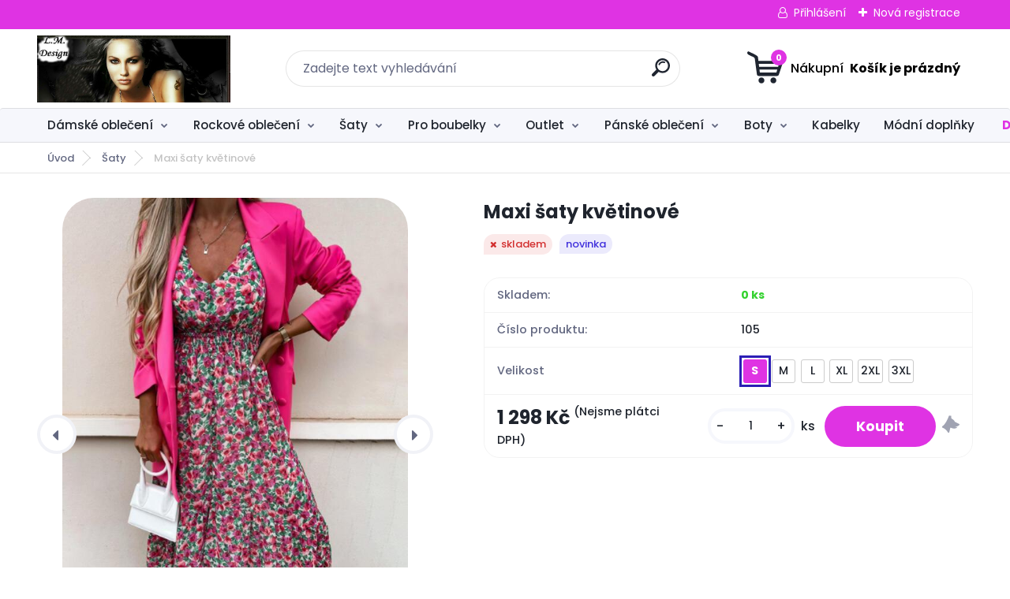

--- FILE ---
content_type: text/html; charset=utf-8
request_url: https://www.l-mdesign.cz/Maxi-saty-kvetinove-d156_20236780.htm
body_size: 23419
content:

    <!DOCTYPE html>
    <html xmlns:og="http://ogp.me/ns#" xmlns:fb="http://www.facebook.com/2008/fbml" lang="cs" class="tmpl__titanium">
      <head>
          <script>
              window.cookie_preferences = getCookieSettings('cookie_preferences');
              window.cookie_statistics = getCookieSettings('cookie_statistics');
              window.cookie_marketing = getCookieSettings('cookie_marketing');

              function getCookieSettings(cookie_name) {
                  if (document.cookie.length > 0)
                  {
                      cookie_start = document.cookie.indexOf(cookie_name + "=");
                      if (cookie_start != -1)
                      {
                          cookie_start = cookie_start + cookie_name.length + 1;
                          cookie_end = document.cookie.indexOf(";", cookie_start);
                          if (cookie_end == -1)
                          {
                              cookie_end = document.cookie.length;
                          }
                          return unescape(document.cookie.substring(cookie_start, cookie_end));
                      }
                  }
                  return false;
              }
          </script>
                <title>l-mdesign.cz</title>
        <script type="text/javascript">var action_unavailable='action_unavailable';var id_language = 'cs';var id_country_code = 'CZ';var language_code = 'cs-CZ';var path_request = '/request.php';var type_request = 'POST';var cache_break = "2511"; var enable_console_debug = false; var enable_logging_errors = false;var administration_id_language = 'cs';var administration_id_country_code = 'CZ';</script>          <script type="text/javascript" src="//ajax.googleapis.com/ajax/libs/jquery/1.8.3/jquery.min.js"></script>
          <script type="text/javascript" src="//code.jquery.com/ui/1.12.1/jquery-ui.min.js" ></script>
                  <script src="/wa_script/js/jquery.hoverIntent.minified.js?_=2025-01-14-11-59" type="text/javascript"></script>
        <script type="text/javascript" src="/admin/jscripts/jquery.qtip.min.js?_=2025-01-14-11-59"></script>
                  <script src="/wa_script/js/jquery.selectBoxIt.min.js?_=2025-01-14-11-59" type="text/javascript"></script>
                  <script src="/wa_script/js/bs_overlay.js?_=2025-01-14-11-59" type="text/javascript"></script>
        <script src="/wa_script/js/bs_design.js?_=2025-01-14-11-59" type="text/javascript"></script>
        <script src="/admin/jscripts/wa_translation.js?_=2025-01-14-11-59" type="text/javascript"></script>
        <link rel="stylesheet" type="text/css" href="/css/jquery.selectBoxIt.wa_script.css?_=2025-01-14-11-59" media="screen, projection">
        <link rel="stylesheet" type="text/css" href="/css/jquery.qtip.lupa.css?_=2025-01-14-11-59">
        
                  <script src="/wa_script/js/jquery.colorbox-min.js?_=2025-01-14-11-59" type="text/javascript"></script>
          <link rel="stylesheet" type="text/css" href="/css/colorbox.css?_=2025-01-14-11-59">
          <script type="text/javascript">
            jQuery(document).ready(function() {
              (function() {
                function createGalleries(rel) {
                  var regex = new RegExp(rel + "\\[(\\d+)]"),
                      m, group = "g_" + rel, groupN;
                  $("a[rel*=" + rel + "]").each(function() {
                    m = regex.exec(this.getAttribute("rel"));
                    if(m) {
                      groupN = group + m[1];
                    } else {
                      groupN = group;
                    }
                    $(this).colorbox({
                      rel: groupN,
                      slideshow:true,
                       maxWidth: "85%",
                       maxHeight: "85%",
                       returnFocus: false
                    });
                  });
                }
                createGalleries("lytebox");
                createGalleries("lyteshow");
              })();
            });</script>
          <script type="text/javascript">
      function init_products_hovers()
      {
        jQuery(".product").hoverIntent({
          over: function(){
            jQuery(this).find(".icons_width_hack").animate({width: "130px"}, 300, function(){});
          } ,
          out: function(){
            jQuery(this).find(".icons_width_hack").animate({width: "10px"}, 300, function(){});
          },
          interval: 40
        });
      }
      jQuery(document).ready(function(){

        jQuery(".param select, .sorting select").selectBoxIt();

        jQuery(".productFooter").click(function()
        {
          var $product_detail_link = jQuery(this).parent().find("a:first");

          if($product_detail_link.length && $product_detail_link.attr("href"))
          {
            window.location.href = $product_detail_link.attr("href");
          }
        });
        init_products_hovers();
        
        ebar_details_visibility = {};
        ebar_details_visibility["user"] = false;
        ebar_details_visibility["basket"] = false;

        ebar_details_timer = {};
        ebar_details_timer["user"] = setTimeout(function(){},100);
        ebar_details_timer["basket"] = setTimeout(function(){},100);

        function ebar_set_show($caller)
        {
          var $box_name = $($caller).attr("id").split("_")[0];

          ebar_details_visibility["user"] = false;
          ebar_details_visibility["basket"] = false;

          ebar_details_visibility[$box_name] = true;

          resolve_ebar_set_visibility("user");
          resolve_ebar_set_visibility("basket");
        }

        function ebar_set_hide($caller)
        {
          var $box_name = $($caller).attr("id").split("_")[0];

          ebar_details_visibility[$box_name] = false;

          clearTimeout(ebar_details_timer[$box_name]);
          ebar_details_timer[$box_name] = setTimeout(function(){resolve_ebar_set_visibility($box_name);},300);
        }

        function resolve_ebar_set_visibility($box_name)
        {
          if(   ebar_details_visibility[$box_name]
             && jQuery("#"+$box_name+"_detail").is(":hidden"))
          {
            jQuery("#"+$box_name+"_detail").slideDown(300);
          }
          else if(   !ebar_details_visibility[$box_name]
                  && jQuery("#"+$box_name+"_detail").not(":hidden"))
          {
            jQuery("#"+$box_name+"_detail").slideUp(0, function() {
              $(this).css({overflow: ""});
            });
          }
        }

        
        jQuery("#user_icon, #basket_icon").hoverIntent({
          over: function(){
            ebar_set_show(this);
            
          } ,
          out: function(){
            ebar_set_hide(this);
          },
          interval: 40
        });
        
        jQuery("#user_icon").click(function(e)
        {
          if(jQuery(e.target).attr("id") == "user_icon")
          {
            window.location.href = "https://www.l-mdesign.cz/v343cs1o/e-login/";
          }
        });

        jQuery("#basket_icon").click(function(e)
        {
          if(jQuery(e.target).attr("id") == "basket_icon")
          {
            window.location.href = "https://www.l-mdesign.cz/v343cs1o/e-basket/";
          }
        });
      
      });
    </script>        <meta http-equiv="Content-language" content="cs">
        <meta http-equiv="Content-Type" content="text/html; charset=utf-8">
        <meta name="language" content="czech">
        <meta name="keywords" content="dámské, šaty, květinový, vzor, maxi">
        <meta name="description" content="Dámské šaty květinové,
Tisk, Sezóna:Letní, Silueta:Do tvaru A, Délka:Maxi, Výstřih do “V”, Látka:Bavlněné směsi, Rukáv:Krátký raglánový rukáv
Typ:">
        <meta name="revisit-after" content="1 Days">
        <meta name="distribution" content="global">
        <meta name="expires" content="never">
                  <meta name="expires" content="never">
                    <link rel="previewimage" href="https://www.l-mdesign.cz/fotky60172/fotos/_vyr_1568ed511b737fa10d6e6cf28716c9daadf.jpg" />
                    <link rel="canonical" href="https://www.l-mdesign.cz/Maxi-saty-kvetinove-d156_20236780.htm?tab=description"/>
          <meta property="og:image" content="http://www.l-mdesign.cz/fotky60172/fotos/_vyr_1568ed511b737fa10d6e6cf28716c9daadf.jpg" />
<meta property="og:image:secure_url" content="https://www.l-mdesign.cz/fotky60172/fotos/_vyr_1568ed511b737fa10d6e6cf28716c9daadf.jpg" />
<meta property="og:image:type" content="image/jpeg" />
            <meta name="robots" content="index, follow">
                    <link rel="stylesheet" type="text/css" href="/css/lang_dependent_css/lang_cs.css?_=2025-01-14-11-59" media="screen, projection">
                <link rel='stylesheet' type='text/css' href='/wa_script/js/styles.css?_=2025-01-14-11-59'>
        <script language='javascript' type='text/javascript' src='/wa_script/js/javascripts.js?_=2025-01-14-11-59'></script>
        <script language='javascript' type='text/javascript' src='/wa_script/js/check_tel.js?_=2025-01-14-11-59'></script>
          <script src="/assets/javascripts/buy_button.js?_=2025-01-14-11-59"></script>
            <script type="text/javascript" src="/wa_script/js/bs_user.js?_=2025-01-14-11-59"></script>
        <script type="text/javascript" src="/wa_script/js/bs_fce.js?_=2025-01-14-11-59"></script>
        <script type="text/javascript" src="/wa_script/js/bs_fixed_bar.js?_=2025-01-14-11-59"></script>
        <script type="text/javascript" src="/bohemiasoft/js/bs.js?_=2025-01-14-11-59"></script>
        <script src="/wa_script/js/jquery.number.min.js?_=2025-01-14-11-59" type="text/javascript"></script>
        <script type="text/javascript">
            BS.User.id = 60172;
            BS.User.domain = "v343cs1o";
            BS.User.is_responsive_layout = true;
            BS.User.max_search_query_length = 50;
            BS.User.max_autocomplete_words_count = 5;

            WA.Translation._autocompleter_ambiguous_query = ' Hledavý výraz je pro našeptávač příliš obecný. Zadejte prosím další znaky, slova nebo pokračujte odesláním formuláře pro vyhledávání.';
            WA.Translation._autocompleter_no_results_found = ' Nebyly nalezeny žádné produkty ani kategorie.';
            WA.Translation._error = " Chyba";
            WA.Translation._success = " Nastaveno";
            WA.Translation._warning = " Upozornění";
            WA.Translation._multiples_inc_notify = '<p class="multiples-warning"><strong>Tento produkt je možné objednat pouze v násobcích #inc#. </strong><br><small>Vámi zadaný počet kusů byl navýšen dle tohoto násobku.</small></p>';
            WA.Translation._shipping_change_selected = " Změnit...";
            WA.Translation._shipping_deliver_to_address = " Zásilka bude doručena na zvolenou adresu";

            BS.Design.template = {
              name: "titanium",
              is_selected: function(name) {
                if(Array.isArray(name)) {
                  return name.indexOf(this.name) > -1;
                } else {
                  return name === this.name;
                }
              }
            };
            BS.Design.isLayout3 = true;
            BS.Design.templates = {
              TEMPLATE_ARGON: "argon",TEMPLATE_NEON: "neon",TEMPLATE_CARBON: "carbon",TEMPLATE_XENON: "xenon",TEMPLATE_AURUM: "aurum",TEMPLATE_CUPRUM: "cuprum",TEMPLATE_ERBIUM: "erbium",TEMPLATE_CADMIUM: "cadmium",TEMPLATE_BARIUM: "barium",TEMPLATE_CHROMIUM: "chromium",TEMPLATE_SILICIUM: "silicium",TEMPLATE_IRIDIUM: "iridium",TEMPLATE_INDIUM: "indium",TEMPLATE_OXYGEN: "oxygen",TEMPLATE_HELIUM: "helium",TEMPLATE_FLUOR: "fluor",TEMPLATE_FERRUM: "ferrum",TEMPLATE_TERBIUM: "terbium",TEMPLATE_URANIUM: "uranium",TEMPLATE_ZINCUM: "zincum",TEMPLATE_CERIUM: "cerium",TEMPLATE_KRYPTON: "krypton",TEMPLATE_THORIUM: "thorium",TEMPLATE_ETHERUM: "etherum",TEMPLATE_KRYPTONIT: "kryptonit",TEMPLATE_TITANIUM: "titanium",TEMPLATE_PLATINUM: "platinum"            };
        </script>
                  <script src="/js/progress_button/modernizr.custom.js"></script>
                      <link rel="stylesheet" type="text/css" href="/bower_components/owl.carousel/dist/assets/owl.carousel.min.css" />
            <link rel="stylesheet" type="text/css" href="/bower_components/owl.carousel/dist/assets/owl.theme.default.min.css" />
            <script src="/bower_components/owl.carousel/dist/owl.carousel.min.js"></script>
                      <link rel="stylesheet" type="text/css" href="/bower_components/priority-nav/dist/priority-nav-core.css" />
            <script src="/bower_components/priority-nav/dist/priority-nav.js"></script>
                      <link rel="stylesheet" type="text/css" href="//static.bohemiasoft.com/jave/style.css?_=2025-01-14-11-59" media="screen">
                    <link rel="stylesheet" type="text/css" href="/css/font-awesome.4.7.0.min.css" media="screen">
          <link rel="stylesheet" type="text/css" href="/sablony/nove/titanium/titaniumpurple/css/product_var3.css?_=2025-01-14-11-59" media="screen">
          <style>
    :root {
        --primary: #df33e3;
        --primary-dark: #2b1eb5;
        --secondary: #f6f7fc;
        --secondary-v2: #626780;
        --element-color: #1f242d;
        --stars: #ffcf15;
        --sale: #c91e1e;
        
        --empty-basket-text: " Košík je prázdný";
        --full-shopping-basket-text: "nákupní košík";
        --choose-delivery-method-text: "Vyberte způsob doručení";
        --choose-payment-method-text: "Vyberte způsob platby";
        --free-price-text: "Zdarma";
        --continue-without-login-text: "Pokračovat bez přihlášení";
        --summary-order-text: "Shrnutí Vaší objednávky";
        --cart-contents-text: "Váš košík";
        --in-login-text: "Přihlášení";
        --in-registration-text: "Nová registrace";
        --in-forgotten-pass-text: "Zapomenuté heslo";
        --price-list-filter-text: "Ceník";
        --search-see-everything-text: "Zobrazit vše";
        --discount-code-text: "Mám slevový kód";
        --searched-cats-text: "Hledané kategorie";
        --back-to-eshop-text: "Zpátky do eshopu";
        --to-category-menu-text: "Do kategorie";
        --back-menu-text: "Zpět";
        --pagination-next-text: "Další";
        --pagination-previous-text: "Předchozí";
        --cookies-files-text: "Soubory cookie";
        --newsletter-button-text: "Odebírat";
        --newsletter-be-up-to-date-text: "Buďte v obraze";
        --specify-params-text: "Vyberte parametry";
        --article-tags-text: "Tagy článku";
        --watch-product-text: "Hlídat produkt";
        --notfull-shopping-text: "Nákupní";
        --notfull-basket-is-empty-text: " Košík je prázdný";
        --whole-blog-article-text: "Celý článek";
        --basket-content-text: " Obsah košíku";
        --products-in-cat-text: " Produkty v kategorii";
        
    }
</style>
          <link rel="stylesheet"
                type="text/css"
                id="tpl-editor-stylesheet"
                href="/sablony/nove/titanium/titaniumpurple/css/colors.css?_=2025-01-14-11-59"
                media="screen">

          <meta name="viewport" content="width=device-width, initial-scale=1.0">
          <link rel="stylesheet" 
                   type="text/css" 
                   href="https://static.bohemiasoft.com/custom-css/titanium.css?_1763555132" 
                   media="screen"><style type="text/css">
               <!--#site_logo{
                  width: 275px;
                  height: 100px;
                  background-image: url('/fotky60172/design_setup/images/custom_image_logo.jpg?cache_time=1637825482');
                  background-repeat: no-repeat;
                  
                }html body .myheader { 
          
          border: black;
          background-repeat: repeat;
          background-position: 0px 0px;
          
        }#page_background{
                  
                  background-repeat: repeat;
                  background-position: 0px 0px;
                  background-color: transparent;
                }.bgLupa{
                  padding: 0;
                  border: none;
                }

 :root { 
 }
-->
                </style>          <link rel="stylesheet" type="text/css" href="/fotky60172/design_setup/css/user_defined.css?_=1496731988" media="screen, projection">
                    <script type="text/javascript" src="/admin/jscripts/wa_dialogs.js?_=2025-01-14-11-59"></script>
                <script type="text/javascript" src="/wa_script/js/search_autocompleter.js?_=2025-01-14-11-59"></script>
              <script>
              WA.Translation._complete_specification = "Kompletní specifikace";
              WA.Translation._dont_have_acc = "Nemáte účet? ";
              WA.Translation._have_acc = "Již máte účet? ";
              WA.Translation._register_titanium = "Zaregistrujte se ";
              WA.Translation._login_titanium = "Přihlašte se ";
              WA.Translation._placeholder_voucher = "Sem vložte kód";
          </script>
                <script src="/wa_script/js/template/titanium/script.js?_=2025-01-14-11-59"></script>
                    <link rel="stylesheet" type="text/css" href="/assets/vendor/magnific-popup/magnific-popup.css" />
      <script src="/assets/vendor/magnific-popup/jquery.magnific-popup.js"></script>
      <script type="text/javascript">
        BS.env = {
          decPoint: ",",
          basketFloatEnabled: false        };
      </script>
      <script type="text/javascript" src="/node_modules/select2/dist/js/select2.min.js"></script>
      <script type="text/javascript" src="/node_modules/maximize-select2-height/maximize-select2-height.min.js"></script>
      <script type="text/javascript">
        (function() {
          $.fn.select2.defaults.set("language", {
            noResults: function() {return " Nenalezeny žádné položky"},
            inputTooShort: function(o) {
              var n = o.minimum - o.input.length;
              return " Prosím zadejte #N# nebo více znaků.".replace("#N#", n);
            }
          });
          $.fn.select2.defaults.set("width", "100%")
        })();

      </script>
      <link type="text/css" rel="stylesheet" href="/node_modules/select2/dist/css/select2.min.css" />
      <script type="text/javascript" src="/wa_script/js/countdown_timer.js?_=2025-01-14-11-59"></script>
      <script type="text/javascript" src="/wa_script/js/app.js?_=2025-01-14-11-59"></script>
      <script type="text/javascript" src="/node_modules/jquery-validation/dist/jquery.validate.min.js"></script>

      
          </head>
      <body class="lang-cs layout3 not-home page-product-detail page-product-156 basket-empty slider_available template-slider-disabled vat-payer-n alternative-currency-n" >
        <a name="topweb"></a>
        
  <div id="responsive_layout_large"></div><div id="page">      <div class="top-bar" id="topBar">
                  <div class="top-bar-login">
                          <span class="user-login"><a href="/v343cs1o/e-login">Přihlášení</a></span>
              <span class="user-register"><a href="/v343cs1o/e-register">Nová registrace</a></span>
                        </div>
                        </div>
          <script type="text/javascript">
      var responsive_articlemenu_name = ' Menu';
      var responsive_eshopmenu_name = ' E-shop';
    </script>
        <link rel="stylesheet" type="text/css" href="/css/masterslider.css?_=2025-01-14-11-59" media="screen, projection">
    <script type="text/javascript" src="/js/masterslider.min.js"></script>
    <div class="myheader">
                <div class="navigate_bar">
            <div class="logo-wrapper">
            <a id="site_logo" href="//www.l-mdesign.cz" class="mylogo" aria-label="Logo"></a>
    </div>
                <div id="search">
      <form name="search" id="searchForm" action="/search-engine.htm" method="GET" enctype="multipart/form-data">
        <label for="q" class="title_left2"> Hľadanie</label>
        <p>
          <input name="slovo" type="text" class="inputBox" id="q" placeholder=" Zadejte text vyhledávání" maxlength="50">
          
          <input type="hidden" id="source_service" value="www.webareal.cz">
        </p>
        <div class="wrapper_search_submit">
          <input type="submit" class="search_submit" aria-label="search" name="search_submit" value="">
        </div>
        <div id="search_setup_area">
          <input id="hledatjak2" checked="checked" type="radio" name="hledatjak" value="2">
          <label for="hledatjak2">Hledat ve zboží</label>
          <br />
          <input id="hledatjak1"  type="radio" name="hledatjak" value="1">
          <label for="hledatjak1">Hledat v článcích</label>
                    <script type="text/javascript">
            function resolve_search_mode_visibility()
            {
              if (jQuery('form[name=search] input').is(':focus'))
              {
                if (jQuery('#search_setup_area').is(':hidden'))
                {
                  jQuery('#search_setup_area').slideDown(400);
                }
              }
              else
              {
                if (jQuery('#search_setup_area').not(':hidden'))
                {
                  jQuery('#search_setup_area').slideUp(400);
                }
              }
            }

            $('form[name=search] input').click(function() {
              this.focus();
            });

            jQuery('form[name=search] input')
                .focus(function() {
                  resolve_search_mode_visibility();
                })
                .blur(function() {
                  setTimeout(function() {
                    resolve_search_mode_visibility();
                  }, 1000);
                });

          </script>
                  </div>
      </form>
    </div>
            
  <div id="ebar" class="" >        <div id="basket_icon" >
            <div id="basket_detail">
                <div id="basket_arrow_tag"></div>
                <div id="basket_content_tag">
                    <a id="quantity_tag" href="/v343cs1o/e-basket" rel="nofollow" class="elink"><span class="quantity_count">0</span>
                    <span class="basket_empty"> Váš nákupní košík <span class="bold">je prázdný</span></span></a>                </div>
            </div>
        </div>
                </div>      </div>
          </div>
        <div class="eshop-menu drop-menu" id="dropMenu">
      <div id="dropMenuWrapper">
            <div class="menu-wrapper leftmenu" id="menuWrapper">
          <ul class="root-eshop-menu" id="menuContent">
              <li class="home-button">
              <a href="//www.l-mdesign.cz">
      <i class="fa fa-home" aria-hidden="true"></i>
    </a>
            </li>
            <li class="eshop-menu-item item-1 has-submenu">
            <a class="item-link level-1" href="/Damske-obleceni-c12_0_1.htm">Dámské oblečení</a>
          <ul class="eshop-submenu-root menu-level-2">
          <li class="eshop-menu-item item-1">
            <div class="menu-item-box">
                <div class="menu-item-cat">
          <a class="item-link level-2" href="/Damske-obleceni-c12_8_2.htm">Body</a>
                  </div>
      </div>
          </li>
        <li class="eshop-menu-item item-2">
            <div class="menu-item-box">
                <div class="menu-item-cat">
          <a class="item-link level-2" href="/Damske-obleceni-c12_9_2.htm">Topy</a>
                  </div>
      </div>
          </li>
        <li class="eshop-menu-item item-3">
            <div class="menu-item-box">
                <div class="menu-item-cat">
          <a class="item-link level-2" href="/Damske-obleceni-c12_10_2.htm">Halenky</a>
                  </div>
      </div>
          </li>
        <li class="eshop-menu-item item-4 has-submenu">
            <div class="menu-item-box">
                <div class="menu-item-cat">
          <a class="item-link level-2" href="/Damske-obleceni-c12_29_2.htm">Prádlo</a>
              <ul class="eshop-submenu-root menu-level-3">
          <li class="eshop-menu-item item-1">
            <a class="item-link level-3" href="/Damske-obleceni-c12_31_3.htm">Košilky</a>
          </li>
        <li class="eshop-menu-item item-2">
            <a class="item-link level-3" href="/Damske-obleceni-c12_32_3.htm">Kalhotky</a>
          </li>
        <li class="eshop-menu-item item-3">
            <a class="item-link level-3" href="/Damske-obleceni-c12_58_3.htm">Podprsenky</a>
          </li>
        </ul>
            </div>
      </div>
          </li>
        <li class="eshop-menu-item item-5 has-submenu">
            <div class="menu-item-box">
                <div class="menu-item-cat">
          <a class="item-link level-2" href="/Damske-obleceni-c12_12_2.htm">Trika</a>
              <ul class="eshop-submenu-root menu-level-3">
          <li class="eshop-menu-item item-1">
            <a class="item-link level-3" href="/Damske-obleceni-c12_39_3.htm"> krátký rukáv</a>
          </li>
        <li class="eshop-menu-item item-2">
            <a class="item-link level-3" href="/Damske-obleceni-c12_13_3.htm">dlouhý rukáv</a>
          </li>
        </ul>
            </div>
      </div>
          </li>
        <li class="eshop-menu-item item-6">
            <div class="menu-item-box">
                <div class="menu-item-cat">
          <a class="item-link level-2" href="/Damske-obleceni-c12_14_2.htm">Tílka</a>
                  </div>
      </div>
          </li>
        <li class="eshop-menu-item item-7">
            <div class="menu-item-box">
                <div class="menu-item-cat">
          <a class="item-link level-2" href="/Damske-obleceni-c12_15_2.htm">Bundy a Kabáty</a>
                  </div>
      </div>
          </li>
        <li class="eshop-menu-item item-8">
            <div class="menu-item-box">
                <div class="menu-item-cat">
          <a class="item-link level-2" href="/Damske-obleceni-c12_22_2.htm">Mikiny</a>
                  </div>
      </div>
          </li>
        <li class="eshop-menu-item item-9">
            <div class="menu-item-box">
                <div class="menu-item-cat">
          <a class="item-link level-2" href="/Damske-obleceni-c12_23_2.htm">Košile</a>
                  </div>
      </div>
          </li>
        <li class="eshop-menu-item item-10">
            <div class="menu-item-box">
                <div class="menu-item-cat">
          <a class="item-link level-2" href="/Damske-obleceni-c12_25_2.htm">Svetry</a>
                  </div>
      </div>
          </li>
        <li class="eshop-menu-item item-11 has-submenu">
            <div class="menu-item-box">
                <div class="menu-item-cat">
          <a class="item-link level-2" href="/Damske-obleceni-c12_33_2.htm">Sukně</a>
              <ul class="eshop-submenu-root menu-level-3">
          <li class="eshop-menu-item item-1">
            <a class="item-link level-3" href="/Damske-obleceni-c12_34_3.htm">Mini</a>
          </li>
        </ul>
            </div>
      </div>
          </li>
        <li class="eshop-menu-item item-12">
            <div class="menu-item-box">
                <div class="menu-item-cat">
          <a class="item-link level-2" href="/Damske-obleceni-c12_46_2.htm">Kalhoty</a>
                  </div>
      </div>
          </li>
        <li class="eshop-menu-item item-13">
            <div class="menu-item-box">
                <div class="menu-item-cat">
          <a class="item-link level-2" href="/Damske-obleceni-c12_48_2.htm">Plavky</a>
                  </div>
      </div>
          </li>
        <li class="eshop-menu-item item-14">
            <div class="menu-item-box">
                <div class="menu-item-cat">
          <a class="item-link level-2" href="/Damske-obleceni-c12_73_2.htm">Tepláky</a>
                  </div>
      </div>
          </li>
        <li class="eshop-menu-item item-15">
            <div class="menu-item-box">
                <div class="menu-item-cat">
          <a class="item-link level-2" href="/Damske-obleceni-c12_76_2.htm">Legíny</a>
                  </div>
      </div>
          </li>
        </ul>
        </li>
        <li class="eshop-menu-item item-2 has-submenu">
            <a class="item-link level-1" href="/Rockove-obleceni-c15_0_1.htm">Rockové oblečení</a>
          <ul class="eshop-submenu-root menu-level-2">
          <li class="eshop-menu-item item-1">
            <div class="menu-item-box">
                <div class="menu-item-cat">
          <a class="item-link level-2" href="/Rockove-obleceni-c15_107_2.htm">Kabelky a baťohy</a>
                  </div>
      </div>
          </li>
        <li class="eshop-menu-item item-2">
            <div class="menu-item-box">
                <div class="menu-item-cat">
          <a class="item-link level-2" href="/Rockove-obleceni-c15_17_2.htm">Bundy a Kabáty</a>
                  </div>
      </div>
          </li>
        <li class="eshop-menu-item item-3">
            <div class="menu-item-box">
                <div class="menu-item-cat">
          <a class="item-link level-2" href="/Rockove-obleceni-c15_24_2.htm">Košile</a>
                  </div>
      </div>
          </li>
        <li class="eshop-menu-item item-4 has-submenu">
            <div class="menu-item-box">
                <div class="menu-item-cat">
          <a class="item-link level-2" href="/Rockove-obleceni-c15_27_2.htm">Šaty</a>
              <ul class="eshop-submenu-root menu-level-3">
          <li class="eshop-menu-item item-1">
            <a class="item-link level-3" href="/Rockove-obleceni-c15_57_3.htm">Krátké</a>
          </li>
        <li class="eshop-menu-item item-2">
            <a class="item-link level-3" href="/Rockove-obleceni-c15_95_3.htm">Mini</a>
          </li>
        </ul>
            </div>
      </div>
          </li>
        <li class="eshop-menu-item item-5 has-submenu">
            <div class="menu-item-box">
                <div class="menu-item-cat">
          <a class="item-link level-2" href="/Rockove-obleceni-c15_35_2.htm">Sukně</a>
              <ul class="eshop-submenu-root menu-level-3">
          <li class="eshop-menu-item item-1">
            <a class="item-link level-3" href="/Rockove-obleceni-c15_36_3.htm">Mini</a>
          </li>
        </ul>
            </div>
      </div>
          </li>
        <li class="eshop-menu-item item-6">
            <div class="menu-item-box">
                <div class="menu-item-cat">
          <a class="item-link level-2" href="/Rockove-obleceni-c15_50_2.htm">Topy</a>
                  </div>
      </div>
          </li>
        <li class="eshop-menu-item item-7">
            <div class="menu-item-box">
                <div class="menu-item-cat">
          <a class="item-link level-2" href="/Rockove-obleceni-c15_52_2.htm">Svetry</a>
                  </div>
      </div>
          </li>
        <li class="eshop-menu-item item-8">
            <div class="menu-item-box">
                <div class="menu-item-cat">
          <a class="item-link level-2" href="/Rockove-obleceni-c15_54_2.htm">Trička</a>
                  </div>
      </div>
          </li>
        <li class="eshop-menu-item item-9">
            <div class="menu-item-box">
                <div class="menu-item-cat">
          <a class="item-link level-2" href="/Rockove-obleceni-c15_68_2.htm">Kalhoty</a>
                  </div>
      </div>
          </li>
        </ul>
        </li>
        <li class="eshop-menu-item item-3 has-submenu item-active">
            <a class="item-link level-1" href="/Saty-c16_0_1.htm">Šaty</a>
          <ul class="eshop-submenu-root menu-level-2">
          <li class="eshop-menu-item item-1">
            <div class="menu-item-box">
                <div class="menu-item-cat">
          <a class="item-link level-2" href="/Saty-c16_6_2.htm">Mini šaty</a>
                  </div>
      </div>
          </li>
        <li class="eshop-menu-item item-2">
            <div class="menu-item-box">
                <div class="menu-item-cat">
          <a class="item-link level-2" href="/Saty-c16_7_2.htm">Krátké šaty</a>
                  </div>
      </div>
          </li>
        <li class="eshop-menu-item item-3">
            <div class="menu-item-box">
                <div class="menu-item-cat">
          <a class="item-link level-2" href="/Saty-c16_78_2.htm">Dlouhé šaty</a>
                  </div>
      </div>
          </li>
        <li class="eshop-menu-item item-4">
            <div class="menu-item-box">
                <div class="menu-item-cat">
          <a class="item-link level-2" href="/Saty-c16_89_2.htm">Midi šaty</a>
                  </div>
      </div>
          </li>
        </ul>
        </li>
        <li class="eshop-menu-item item-4 has-submenu">
            <a class="item-link level-1" href="/Pro-boubelky-c17_0_1.htm">Pro boubelky</a>
          <ul class="eshop-submenu-root menu-level-2">
          <li class="eshop-menu-item item-1">
            <div class="menu-item-box">
                <div class="menu-item-cat">
          <a class="item-link level-2" href="/Pro-boubelky-c17_18_2.htm">Topy</a>
                  </div>
      </div>
          </li>
        <li class="eshop-menu-item item-2 has-submenu">
            <div class="menu-item-box">
                <div class="menu-item-cat">
          <a class="item-link level-2" href="/Pro-boubelky-c17_20_2.htm">Trička</a>
              <ul class="eshop-submenu-root menu-level-3">
          <li class="eshop-menu-item item-1">
            <a class="item-link level-3" href="/Pro-boubelky-c17_21_3.htm">dlouhý rukáv</a>
          </li>
        <li class="eshop-menu-item item-2">
            <a class="item-link level-3" href="/Pro-boubelky-c17_41_3.htm"> krátký rukáv</a>
          </li>
        </ul>
            </div>
      </div>
          </li>
        <li class="eshop-menu-item item-3">
            <div class="menu-item-box">
                <div class="menu-item-cat">
          <a class="item-link level-2" href="/Pro-boubelky-c17_26_2.htm">Svetry</a>
                  </div>
      </div>
          </li>
        <li class="eshop-menu-item item-4">
            <div class="menu-item-box">
                <div class="menu-item-cat">
          <a class="item-link level-2" href="/Pro-boubelky-c17_30_2.htm">Prádlo</a>
                  </div>
      </div>
          </li>
        <li class="eshop-menu-item item-5">
            <div class="menu-item-box">
                <div class="menu-item-cat">
          <a class="item-link level-2" href="/Pro-boubelky-c17_44_2.htm">Šaty</a>
                  </div>
      </div>
          </li>
        <li class="eshop-menu-item item-6">
            <div class="menu-item-box">
                <div class="menu-item-cat">
          <a class="item-link level-2" href="/Pro-boubelky-c17_47_2.htm">Kalhoty</a>
                  </div>
      </div>
          </li>
        <li class="eshop-menu-item item-7">
            <div class="menu-item-box">
                <div class="menu-item-cat">
          <a class="item-link level-2" href="/Pro-boubelky-c17_49_2.htm">Plavky</a>
                  </div>
      </div>
          </li>
        <li class="eshop-menu-item item-8">
            <div class="menu-item-box">
                <div class="menu-item-cat">
          <a class="item-link level-2" href="/Pro-boubelky-c17_51_2.htm">Halenky</a>
                  </div>
      </div>
          </li>
        </ul>
        </li>
        <li class="eshop-menu-item item-5 has-submenu">
            <a class="item-link level-1" href="/Outlet-c8_0_1.htm">Outlet</a>
          <ul class="eshop-submenu-root menu-level-2">
          <li class="eshop-menu-item item-1 has-submenu">
            <div class="menu-item-box">
                <div class="menu-item-cat">
          <a class="item-link level-2" href="/Outlet-c8_37_2.htm">Dětské oblečení</a>
              <ul class="eshop-submenu-root menu-level-3">
          <li class="eshop-menu-item item-1">
            <a class="item-link level-3" href="/Outlet-c8_90_3.htm"></a>
          </li>
        <li class="eshop-menu-item item-2">
            <a class="item-link level-3" href="/Outlet-c8_38_3.htm">Sukně</a>
          </li>
        <li class="eshop-menu-item item-3">
            <a class="item-link level-3" href="/Outlet-c8_63_3.htm">Tílka</a>
          </li>
        <li class="eshop-menu-item item-4">
            <a class="item-link level-3" href="/Outlet-c8_64_3.htm">Vesty</a>
          </li>
        <li class="eshop-menu-item item-5">
            <a class="item-link level-3" href="/Outlet-c8_66_3.htm">Čepice</a>
          </li>
        <li class="eshop-menu-item item-6">
            <a class="item-link level-3" href="/Outlet-c8_69_3.htm">Trička</a>
          </li>
        <li class="eshop-menu-item item-7">
            <a class="item-link level-3" href="/Outlet-c8_74_3.htm">Košile</a>
          </li>
        <li class="eshop-menu-item item-8">
            <a class="item-link level-3" href="/Outlet-c8_88_3.htm">Bundy a Kabáty</a>
          </li>
        <li class="eshop-menu-item item-9">
            <a class="item-link level-3" href="/Outlet-c8_91_3.htm">Svetry</a>
          </li>
        <li class="eshop-menu-item item-10">
            <a class="item-link level-3" href="/Outlet-c8_96_3.htm">Boty</a>
          </li>
        </ul>
            </div>
      </div>
          </li>
        <li class="eshop-menu-item item-2 has-submenu">
            <div class="menu-item-box">
                <div class="menu-item-cat">
          <a class="item-link level-2" href="/Outlet-c8_59_2.htm">Dámské oblečení</a>
              <ul class="eshop-submenu-root menu-level-3">
          <li class="eshop-menu-item item-1">
            <a class="item-link level-3" href="/Outlet-c8_60_3.htm">Trička</a>
          </li>
        <li class="eshop-menu-item item-2">
            <a class="item-link level-3" href="/Outlet-c8_62_3.htm">Topy</a>
          </li>
        <li class="eshop-menu-item item-3">
            <a class="item-link level-3" href="/Outlet-c8_77_3.htm">Svetry</a>
          </li>
        <li class="eshop-menu-item item-4">
            <a class="item-link level-3" href="/Outlet-c8_80_3.htm">Kalhoty</a>
          </li>
        <li class="eshop-menu-item item-5">
            <a class="item-link level-3" href="/Outlet-c8_82_3.htm">Šaty</a>
          </li>
        <li class="eshop-menu-item item-6">
            <a class="item-link level-3" href="/Outlet-c8_86_3.htm">Saka</a>
          </li>
        <li class="eshop-menu-item item-7">
            <a class="item-link level-3" href="/Outlet-c8_87_3.htm">Bundy a Kabáty</a>
          </li>
        <li class="eshop-menu-item item-8">
            <a class="item-link level-3" href="/Outlet-c8_93_3.htm">Šortky </a>
          </li>
        <li class="eshop-menu-item item-9">
            <a class="item-link level-3" href="/Outlet-c8_98_3.htm">Sukně</a>
          </li>
        <li class="eshop-menu-item item-10">
            <a class="item-link level-3" href="/Outlet-c8_104_3.htm">Doplňky</a>
          </li>
        <li class="eshop-menu-item item-11">
            <a class="item-link level-3" href="/Outlet-c8_108_3.htm">Kabelky a baťohy</a>
          </li>
        <li class="eshop-menu-item item-12">
            <a class="item-link level-3" href="/Outlet-c8_109_3.htm">Plavky</a>
          </li>
        </ul>
            </div>
      </div>
          </li>
        <li class="eshop-menu-item item-3 has-submenu">
            <div class="menu-item-box">
                <div class="menu-item-cat">
          <a class="item-link level-2" href="/Outlet-c8_97_2.htm">Pánské oblečení</a>
              <ul class="eshop-submenu-root menu-level-3">
          <li class="eshop-menu-item item-1">
            <a class="item-link level-3" href="/Outlet-c8_99_3.htm">Montérky</a>
          </li>
        <li class="eshop-menu-item item-2">
            <a class="item-link level-3" href="/Outlet-c8_100_3.htm">Kraťasy</a>
          </li>
        </ul>
            </div>
      </div>
          </li>
        </ul>
        </li>
        <li class="eshop-menu-item item-6 has-submenu">
            <a class="item-link level-1" href="/Panske-obleceni-c5_0_1.htm">Pánské oblečení</a>
          <ul class="eshop-submenu-root menu-level-2">
          <li class="eshop-menu-item item-1">
            <div class="menu-item-box">
                <div class="menu-item-cat">
          <a class="item-link level-2" href="/Panske-obleceni-c5_40_2.htm">Kalhoty</a>
                  </div>
      </div>
          </li>
        <li class="eshop-menu-item item-2">
            <div class="menu-item-box">
                <div class="menu-item-cat">
          <a class="item-link level-2" href="/Panske-obleceni-c5_53_2.htm">Bundy</a>
                  </div>
      </div>
          </li>
        <li class="eshop-menu-item item-3">
            <div class="menu-item-box">
                <div class="menu-item-cat">
          <a class="item-link level-2" href="/Panske-obleceni-c5_79_2.htm">Košile</a>
                  </div>
      </div>
          </li>
        </ul>
        </li>
        <li class="eshop-menu-item item-7 has-submenu">
            <a class="item-link level-1" href="/Boty-c4_0_1.htm">Boty</a>
          <ul class="eshop-submenu-root menu-level-2">
          <li class="eshop-menu-item item-1 has-submenu">
            <div class="menu-item-box">
                <div class="menu-item-cat">
          <a class="item-link level-2" href="/Boty-c4_42_2.htm">Dámská obuv</a>
              <ul class="eshop-submenu-root menu-level-3">
          <li class="eshop-menu-item item-1">
            <a class="item-link level-3" href="/Boty-c4_43_3.htm">letní obuv</a>
          </li>
        <li class="eshop-menu-item item-2">
            <a class="item-link level-3" href="/Boty-c4_85_3.htm">tenisky</a>
          </li>
        </ul>
            </div>
      </div>
          </li>
        <li class="eshop-menu-item item-2">
            <div class="menu-item-box">
                <div class="menu-item-cat">
          <a class="item-link level-2" href="/Boty-c4_92_2.htm">Pánská obuv</a>
                  </div>
      </div>
          </li>
        </ul>
        </li>
        <li class="eshop-menu-item item-8">
            <a class="item-link level-1" href="/Kabelky-c19_0_1.htm">Kabelky</a>
          </li>
        <li class="eshop-menu-item item-9 has-submenu">
            <a class="item-link level-1" href="/Modni-doplnky-c20_0_1.htm">Módní doplňky</a>
          <ul class="eshop-submenu-root menu-level-2">
          <li class="eshop-menu-item item-1">
            <div class="menu-item-box">
                <div class="menu-item-cat">
          <a class="item-link level-2" href="/Modni-doplnky-c20_55_2.htm">Náhrdelníky</a>
                  </div>
      </div>
          </li>
        <li class="eshop-menu-item item-2">
            <div class="menu-item-box">
                <div class="menu-item-cat">
          <a class="item-link level-2" href="/Modni-doplnky-c20_103_2.htm">Náušnice</a>
                  </div>
      </div>
          </li>
        </ul>
        </li>
        <li class="eshop-menu-item item-10 has-submenu">
            <a class="item-link level-1" href="/Vracene-zbozi-c21_0_1.htm">Vrácené zboží</a>
          <ul class="eshop-submenu-root menu-level-2">
          <li class="eshop-menu-item item-1">
            <div class="menu-item-box">
                <div class="menu-item-cat">
          <a class="item-link level-2" href="/Vracene-zbozi-c21_94_2.htm">Dámská trička</a>
                  </div>
      </div>
          </li>
        </ul>
        </li>
        <li class="eshop-menu-item item-11 has-submenu">
            <a class="item-link level-1" href="/Second-Hand-c22_0_1.htm">Second Hand</a>
          <ul class="eshop-submenu-root menu-level-2">
          <li class="eshop-menu-item item-1 has-submenu">
            <div class="menu-item-box">
                <div class="menu-item-cat">
          <a class="item-link level-2" href="/Second-Hand-c22_61_2.htm">Trička </a>
              <ul class="eshop-submenu-root menu-level-3">
          <li class="eshop-menu-item item-1">
            <a class="item-link level-3" href="/Second-Hand-c22_70_3.htm">Dětská trička</a>
          </li>
        <li class="eshop-menu-item item-2">
            <a class="item-link level-3" href="/Second-Hand-c22_83_3.htm">Dámská trička</a>
          </li>
        </ul>
            </div>
      </div>
          </li>
        <li class="eshop-menu-item item-2 has-submenu">
            <div class="menu-item-box">
                <div class="menu-item-cat">
          <a class="item-link level-2" href="/Second-Hand-c22_65_2.htm">Kalhoty </a>
              <ul class="eshop-submenu-root menu-level-3">
          <li class="eshop-menu-item item-1">
            <a class="item-link level-3" href="/Second-Hand-c22_71_3.htm">Dámské kalhoty</a>
          </li>
        <li class="eshop-menu-item item-2">
            <a class="item-link level-3" href="/Second-Hand-c22_102_3.htm">Dětské kalhoty</a>
          </li>
        </ul>
            </div>
      </div>
          </li>
        <li class="eshop-menu-item item-3">
            <div class="menu-item-box">
                <div class="menu-item-cat">
          <a class="item-link level-2" href="/Second-Hand-c22_67_2.htm">Tepláky </a>
                  </div>
      </div>
          </li>
        <li class="eshop-menu-item item-4">
            <div class="menu-item-box">
                <div class="menu-item-cat">
          <a class="item-link level-2" href="/Second-Hand-c22_72_2.htm">Mikiny</a>
                  </div>
      </div>
          </li>
        <li class="eshop-menu-item item-5">
            <div class="menu-item-box">
                <div class="menu-item-cat">
          <a class="item-link level-2" href="/Second-Hand-c22_75_2.htm">Svetry</a>
                  </div>
      </div>
          </li>
        <li class="eshop-menu-item item-6">
            <div class="menu-item-box">
                <div class="menu-item-cat">
          <a class="item-link level-2" href="/Second-Hand-c22_81_2.htm">Čepice</a>
                  </div>
      </div>
          </li>
        <li class="eshop-menu-item item-7">
            <div class="menu-item-box">
                <div class="menu-item-cat">
          <a class="item-link level-2" href="/Second-Hand-c22_84_2.htm">Boty</a>
                  </div>
      </div>
          </li>
        <li class="eshop-menu-item item-8">
            <div class="menu-item-box">
                <div class="menu-item-cat">
          <a class="item-link level-2" href="/Second-Hand-c22_101_2.htm">Batohy, tašky, kabelky</a>
                  </div>
      </div>
          </li>
        <li class="eshop-menu-item item-9">
            <div class="menu-item-box">
                <div class="menu-item-cat">
          <a class="item-link level-2" href="/Second-Hand-c22_106_2.htm">Povlečení</a>
                  </div>
      </div>
          </li>
        </ul>
        </li>
        <li class="eshop-menu-item item-12">
            <a class="item-link level-1" href="/Textilni-zakazkove-vyrobky-c23_0_1.htm"> Textilní zakázkové výrobky</a>
          </li>
        <li class="eshop-menu-item item-13">
            <a class="item-link level-1" href="/Bazar-z-pudy-c26_0_1.htm">Bazar z půdy</a>
          </li>
        </ul>
        </div>
          </div>
    </div>
    <script type="text/javascript">
      (function() {
        if(window.priorityNav)
        {
          var nav = priorityNav.init({
            mainNavWrapper: "#menuWrapper",
            mainNav: "#menuContent",
            breakPoint: 0,
            throttleDelay: '50',
            navDropdownLabel: " Další",
            navDropdownBreakpointLabel: 'Menu',
            initClass: 'top-nav',
            navDropdownClassName: 'nav-dropdown',
            navDropdownToggleClassName: 'nav-dropdown-toggle',
         })
         document.querySelector('.nav-dropdown-toggle').removeAttribute('aria-controls');
        }
      })();
    </script>
    <div id="page_background">      <div class="hack-box"><!-- HACK MIN WIDTH FOR IE 5, 5.5, 6  -->
                  <div id="masterpage" ><!-- MASTER PAGE -->
              <div id="header">          </div><!-- END HEADER -->
                    <div id="aroundpage"><!-- AROUND PAGE -->
            
      <!-- LEFT BOX -->
      <div id="left-box">
            <div id="rMenusSrc" style="display: none">
          <div id="rArticleMenu">
          <div class="menu-wrapper">
          <ul class="root-article-menu">
          <li class="article-menu-item item-1">
            <a href="/O-nas-a1_0.htm" target="_blank">
          <span>
      O nás    </span>
          </a>
          </li>
        <li class="article-menu-item item-2">
            <a href="/Obchodni-podminky-a3_0.htm" target="_blank">
          <span>
      Obchodní podmínky    </span>
          </a>
          </li>
        <li class="article-menu-item item-3">
            <a href="/Fotogalerie-a5_0.htm" target="_blank">
          <span>
      Fotogalerie    </span>
          </a>
          </li>
        <li class="article-menu-item item-4">
            <a href="/reklamacni-formular-a6_0.htm" target="_blank">
          <span>
      reklamační formulář    </span>
          </a>
          </li>
        <li class="article-menu-item item-5">
            <a href="/Kontakty-a2_0.htm" target="_blank">
          <span>
      Kontakty    </span>
          </a>
          </li>
        </ul>
        </div>
        </div>
        <div id="rEshopMenu">
          <div class="menu-wrapper">
          <ul class="root-eshop-menu">
          <li class="eshop-menu-item item-1 has-submenu">
            <a href="/Damske-obleceni-c12_0_1.htm" target="_self">
          <span>
      Dámské oblečení    </span>
          </a>
          <ul class="eshop-submenu menu-level-2">
          <li class="eshop-menu-item item-1">
            <a href="/Damske-obleceni-c12_8_2.htm" target="_self">
          <span>
      Body    </span>
          </a>
          </li>
        <li class="eshop-menu-item item-2">
            <a href="/Damske-obleceni-c12_9_2.htm" target="_self">
          <span>
      Topy    </span>
          </a>
          </li>
        <li class="eshop-menu-item item-3">
            <a href="/Damske-obleceni-c12_10_2.htm" target="_self">
          <span>
      Halenky    </span>
          </a>
          </li>
        <li class="eshop-menu-item item-4 has-submenu">
            <a href="/Damske-obleceni-c12_29_2.htm" target="_self">
          <span>
      Prádlo    </span>
          </a>
          <ul class="eshop-submenu menu-level-3">
          <li class="eshop-menu-item item-1">
            <a href="/Damske-obleceni-c12_31_3.htm" target="_self">
          <span>
      Košilky    </span>
          </a>
          </li>
        <li class="eshop-menu-item item-2">
            <a href="/Damske-obleceni-c12_32_3.htm" target="_self">
          <span>
      Kalhotky    </span>
          </a>
          </li>
        <li class="eshop-menu-item item-3">
            <a href="/Damske-obleceni-c12_58_3.htm" target="_self">
          <span>
      Podprsenky    </span>
          </a>
          </li>
        </ul>
        </li>
        <li class="eshop-menu-item item-5 has-submenu">
            <a href="/Damske-obleceni-c12_12_2.htm" target="_self">
          <span>
      Trika    </span>
          </a>
          <ul class="eshop-submenu menu-level-3">
          <li class="eshop-menu-item item-1">
            <a href="/Damske-obleceni-c12_39_3.htm" target="_self">
          <span>
       krátký rukáv    </span>
          </a>
          </li>
        <li class="eshop-menu-item item-2">
            <a href="/Damske-obleceni-c12_13_3.htm" target="_self">
          <span>
      dlouhý rukáv    </span>
          </a>
          </li>
        </ul>
        </li>
        <li class="eshop-menu-item item-6">
            <a href="/Damske-obleceni-c12_14_2.htm" target="_self">
          <span>
      Tílka    </span>
          </a>
          </li>
        <li class="eshop-menu-item item-7">
            <a href="/Damske-obleceni-c12_15_2.htm" target="_self">
          <span>
      Bundy a Kabáty    </span>
          </a>
          </li>
        <li class="eshop-menu-item item-8">
            <a href="/Damske-obleceni-c12_22_2.htm" target="_self">
          <span>
      Mikiny    </span>
          </a>
          </li>
        <li class="eshop-menu-item item-9">
            <a href="/Damske-obleceni-c12_23_2.htm" target="_self">
          <span>
      Košile    </span>
          </a>
          </li>
        <li class="eshop-menu-item item-10">
            <a href="/Damske-obleceni-c12_25_2.htm" target="_self">
          <span>
      Svetry    </span>
          </a>
          </li>
        <li class="eshop-menu-item item-11 has-submenu">
            <a href="/Damske-obleceni-c12_33_2.htm" target="_self">
          <span>
      Sukně    </span>
          </a>
          <ul class="eshop-submenu menu-level-3">
          <li class="eshop-menu-item item-1">
            <a href="/Damske-obleceni-c12_34_3.htm" target="_self">
          <span>
      Mini    </span>
          </a>
          </li>
        </ul>
        </li>
        <li class="eshop-menu-item item-12">
            <a href="/Damske-obleceni-c12_46_2.htm" target="_self">
          <span>
      Kalhoty    </span>
          </a>
          </li>
        <li class="eshop-menu-item item-13">
            <a href="/Damske-obleceni-c12_48_2.htm" target="_self">
          <span>
      Plavky    </span>
          </a>
          </li>
        <li class="eshop-menu-item item-14">
            <a href="/Damske-obleceni-c12_73_2.htm" target="_self">
          <span>
      Tepláky    </span>
          </a>
          </li>
        <li class="eshop-menu-item item-15">
            <a href="/Damske-obleceni-c12_76_2.htm" target="_self">
          <span>
      Legíny    </span>
          </a>
          </li>
        </ul>
        </li>
        <li class="eshop-menu-item item-2 has-submenu">
            <a href="/Rockove-obleceni-c15_0_1.htm" target="_self">
          <span>
      Rockové oblečení    </span>
          </a>
          <ul class="eshop-submenu menu-level-2">
          <li class="eshop-menu-item item-1">
            <a href="/Rockove-obleceni-c15_107_2.htm" target="_self">
          <span>
      Kabelky a baťohy    </span>
          </a>
          </li>
        <li class="eshop-menu-item item-2">
            <a href="/Rockove-obleceni-c15_17_2.htm" target="_self">
          <span>
      Bundy a Kabáty    </span>
          </a>
          </li>
        <li class="eshop-menu-item item-3">
            <a href="/Rockove-obleceni-c15_24_2.htm" target="_self">
          <span>
      Košile    </span>
          </a>
          </li>
        <li class="eshop-menu-item item-4 has-submenu">
            <a href="/Rockove-obleceni-c15_27_2.htm" target="_self">
          <span>
      Šaty    </span>
          </a>
          <ul class="eshop-submenu menu-level-3">
          <li class="eshop-menu-item item-1">
            <a href="/Rockove-obleceni-c15_57_3.htm" target="_self">
          <span>
      Krátké    </span>
          </a>
          </li>
        <li class="eshop-menu-item item-2">
            <a href="/Rockove-obleceni-c15_95_3.htm" target="_self">
          <span>
      Mini    </span>
          </a>
          </li>
        </ul>
        </li>
        <li class="eshop-menu-item item-5 has-submenu">
            <a href="/Rockove-obleceni-c15_35_2.htm" target="_self">
          <span>
      Sukně    </span>
          </a>
          <ul class="eshop-submenu menu-level-3">
          <li class="eshop-menu-item item-1">
            <a href="/Rockove-obleceni-c15_36_3.htm" target="_self">
          <span>
      Mini    </span>
          </a>
          </li>
        </ul>
        </li>
        <li class="eshop-menu-item item-6">
            <a href="/Rockove-obleceni-c15_50_2.htm" target="_self">
          <span>
      Topy    </span>
          </a>
          </li>
        <li class="eshop-menu-item item-7">
            <a href="/Rockove-obleceni-c15_52_2.htm" target="_self">
          <span>
      Svetry    </span>
          </a>
          </li>
        <li class="eshop-menu-item item-8">
            <a href="/Rockove-obleceni-c15_54_2.htm" target="_self">
          <span>
      Trička    </span>
          </a>
          </li>
        <li class="eshop-menu-item item-9">
            <a href="/Rockove-obleceni-c15_68_2.htm" target="_self">
          <span>
      Kalhoty    </span>
          </a>
          </li>
        </ul>
        </li>
        <li class="eshop-menu-item item-3 has-submenu item-active">
            <a href="/Saty-c16_0_1.htm" target="_self">
          <span>
      Šaty    </span>
          </a>
          <ul class="eshop-submenu menu-level-2">
          <li class="eshop-menu-item item-1">
            <a href="/Saty-c16_6_2.htm" target="_self">
          <span>
      Mini šaty    </span>
          </a>
          </li>
        <li class="eshop-menu-item item-2">
            <a href="/Saty-c16_7_2.htm" target="_self">
          <span>
      Krátké šaty    </span>
          </a>
          </li>
        <li class="eshop-menu-item item-3">
            <a href="/Saty-c16_78_2.htm" target="_self">
          <span>
      Dlouhé šaty    </span>
          </a>
          </li>
        <li class="eshop-menu-item item-4">
            <a href="/Saty-c16_89_2.htm" target="_self">
          <span>
      Midi šaty    </span>
          </a>
          </li>
        </ul>
        </li>
        <li class="eshop-menu-item item-4 has-submenu">
            <a href="/Pro-boubelky-c17_0_1.htm" target="_self">
          <span>
      Pro boubelky    </span>
          </a>
          <ul class="eshop-submenu menu-level-2">
          <li class="eshop-menu-item item-1">
            <a href="/Pro-boubelky-c17_18_2.htm" target="_self">
          <span>
      Topy    </span>
          </a>
          </li>
        <li class="eshop-menu-item item-2 has-submenu">
            <a href="/Pro-boubelky-c17_20_2.htm" target="_self">
          <span>
      Trička    </span>
          </a>
          <ul class="eshop-submenu menu-level-3">
          <li class="eshop-menu-item item-1">
            <a href="/Pro-boubelky-c17_21_3.htm" target="_self">
          <span>
      dlouhý rukáv    </span>
          </a>
          </li>
        <li class="eshop-menu-item item-2">
            <a href="/Pro-boubelky-c17_41_3.htm" target="_self">
          <span>
       krátký rukáv    </span>
          </a>
          </li>
        </ul>
        </li>
        <li class="eshop-menu-item item-3">
            <a href="/Pro-boubelky-c17_26_2.htm" target="_self">
          <span>
      Svetry    </span>
          </a>
          </li>
        <li class="eshop-menu-item item-4">
            <a href="/Pro-boubelky-c17_30_2.htm" target="_self">
          <span>
      Prádlo    </span>
          </a>
          </li>
        <li class="eshop-menu-item item-5">
            <a href="/Pro-boubelky-c17_44_2.htm" target="_self">
          <span>
      Šaty    </span>
          </a>
          </li>
        <li class="eshop-menu-item item-6">
            <a href="/Pro-boubelky-c17_47_2.htm" target="_self">
          <span>
      Kalhoty    </span>
          </a>
          </li>
        <li class="eshop-menu-item item-7">
            <a href="/Pro-boubelky-c17_49_2.htm" target="_self">
          <span>
      Plavky    </span>
          </a>
          </li>
        <li class="eshop-menu-item item-8">
            <a href="/Pro-boubelky-c17_51_2.htm" target="_self">
          <span>
      Halenky    </span>
          </a>
          </li>
        </ul>
        </li>
        <li class="eshop-menu-item item-5 has-submenu">
            <a href="/Outlet-c8_0_1.htm" target="_self">
          <span>
      Outlet    </span>
          </a>
          <ul class="eshop-submenu menu-level-2">
          <li class="eshop-menu-item item-1 has-submenu">
            <a href="/Outlet-c8_37_2.htm" target="_self">
          <span>
      Dětské oblečení    </span>
          </a>
          <ul class="eshop-submenu menu-level-3">
          <li class="eshop-menu-item item-1">
            <a href="/Outlet-c8_90_3.htm" target="_self">
          <span>
          </span>
          </a>
          </li>
        <li class="eshop-menu-item item-2">
            <a href="/Outlet-c8_38_3.htm" target="_self">
          <span>
      Sukně    </span>
          </a>
          </li>
        <li class="eshop-menu-item item-3">
            <a href="/Outlet-c8_63_3.htm" target="_self">
          <span>
      Tílka    </span>
          </a>
          </li>
        <li class="eshop-menu-item item-4">
            <a href="/Outlet-c8_64_3.htm" target="_self">
          <span>
      Vesty    </span>
          </a>
          </li>
        <li class="eshop-menu-item item-5">
            <a href="/Outlet-c8_66_3.htm" target="_self">
          <span>
      Čepice    </span>
          </a>
          </li>
        <li class="eshop-menu-item item-6">
            <a href="/Outlet-c8_69_3.htm" target="_self">
          <span>
      Trička    </span>
          </a>
          </li>
        <li class="eshop-menu-item item-7">
            <a href="/Outlet-c8_74_3.htm" target="_self">
          <span>
      Košile    </span>
          </a>
          </li>
        <li class="eshop-menu-item item-8">
            <a href="/Outlet-c8_88_3.htm" target="_self">
          <span>
      Bundy a Kabáty    </span>
          </a>
          </li>
        <li class="eshop-menu-item item-9">
            <a href="/Outlet-c8_91_3.htm" target="_self">
          <span>
      Svetry    </span>
          </a>
          </li>
        <li class="eshop-menu-item item-10">
            <a href="/Outlet-c8_96_3.htm" target="_self">
          <span>
      Boty    </span>
          </a>
          </li>
        </ul>
        </li>
        <li class="eshop-menu-item item-2 has-submenu">
            <a href="/Outlet-c8_59_2.htm" target="_self">
          <span>
      Dámské oblečení    </span>
          </a>
          <ul class="eshop-submenu menu-level-3">
          <li class="eshop-menu-item item-1">
            <a href="/Outlet-c8_60_3.htm" target="_self">
          <span>
      Trička    </span>
          </a>
          </li>
        <li class="eshop-menu-item item-2">
            <a href="/Outlet-c8_62_3.htm" target="_self">
          <span>
      Topy    </span>
          </a>
          </li>
        <li class="eshop-menu-item item-3">
            <a href="/Outlet-c8_77_3.htm" target="_self">
          <span>
      Svetry    </span>
          </a>
          </li>
        <li class="eshop-menu-item item-4">
            <a href="/Outlet-c8_80_3.htm" target="_self">
          <span>
      Kalhoty    </span>
          </a>
          </li>
        <li class="eshop-menu-item item-5">
            <a href="/Outlet-c8_82_3.htm" target="_self">
          <span>
      Šaty    </span>
          </a>
          </li>
        <li class="eshop-menu-item item-6">
            <a href="/Outlet-c8_86_3.htm" target="_self">
          <span>
      Saka    </span>
          </a>
          </li>
        <li class="eshop-menu-item item-7">
            <a href="/Outlet-c8_87_3.htm" target="_self">
          <span>
      Bundy a Kabáty    </span>
          </a>
          </li>
        <li class="eshop-menu-item item-8">
            <a href="/Outlet-c8_93_3.htm" target="_self">
          <span>
      Šortky     </span>
          </a>
          </li>
        <li class="eshop-menu-item item-9">
            <a href="/Outlet-c8_98_3.htm" target="_self">
          <span>
      Sukně    </span>
          </a>
          </li>
        <li class="eshop-menu-item item-10 has-submenu">
            <a href="/Outlet-c8_104_3.htm" target="_self">
          <span>
      Doplňky    </span>
          </a>
          <ul class="eshop-submenu menu-level-4">
          <li class="eshop-menu-item item-1">
            <a href="/Outlet-c8_105_4.htm" target="_self">
          <span>
      Čepice    </span>
          </a>
          </li>
        </ul>
        </li>
        <li class="eshop-menu-item item-11">
            <a href="/Outlet-c8_108_3.htm" target="_self">
          <span>
      Kabelky a baťohy    </span>
          </a>
          </li>
        <li class="eshop-menu-item item-12">
            <a href="/Outlet-c8_109_3.htm" target="_self">
          <span>
      Plavky    </span>
          </a>
          </li>
        </ul>
        </li>
        <li class="eshop-menu-item item-3 has-submenu">
            <a href="/Outlet-c8_97_2.htm" target="_self">
          <span>
      Pánské oblečení    </span>
          </a>
          <ul class="eshop-submenu menu-level-3">
          <li class="eshop-menu-item item-1">
            <a href="/Outlet-c8_99_3.htm" target="_self">
          <span>
      Montérky    </span>
          </a>
          </li>
        <li class="eshop-menu-item item-2">
            <a href="/Outlet-c8_100_3.htm" target="_self">
          <span>
      Kraťasy    </span>
          </a>
          </li>
        </ul>
        </li>
        </ul>
        </li>
        <li class="eshop-menu-item item-6 has-submenu">
            <a href="/Panske-obleceni-c5_0_1.htm" target="_self">
          <span>
      Pánské oblečení    </span>
          </a>
          <ul class="eshop-submenu menu-level-2">
          <li class="eshop-menu-item item-1">
            <a href="/Panske-obleceni-c5_40_2.htm" target="_self">
          <span>
      Kalhoty    </span>
          </a>
          </li>
        <li class="eshop-menu-item item-2">
            <a href="/Panske-obleceni-c5_53_2.htm" target="_self">
          <span>
      Bundy    </span>
          </a>
          </li>
        <li class="eshop-menu-item item-3">
            <a href="/Panske-obleceni-c5_79_2.htm" target="_self">
          <span>
      Košile    </span>
          </a>
          </li>
        </ul>
        </li>
        <li class="eshop-menu-item item-7 has-submenu">
            <a href="/Boty-c4_0_1.htm" target="_self">
          <span>
      Boty    </span>
          </a>
          <ul class="eshop-submenu menu-level-2">
          <li class="eshop-menu-item item-1 has-submenu">
            <a href="/Boty-c4_42_2.htm" target="_self">
          <span>
      Dámská obuv    </span>
          </a>
          <ul class="eshop-submenu menu-level-3">
          <li class="eshop-menu-item item-1">
            <a href="/Boty-c4_43_3.htm" target="_self">
          <span>
      letní obuv    </span>
          </a>
          </li>
        <li class="eshop-menu-item item-2">
            <a href="/Boty-c4_85_3.htm" target="_self">
          <span>
      tenisky    </span>
          </a>
          </li>
        </ul>
        </li>
        <li class="eshop-menu-item item-2">
            <a href="/Boty-c4_92_2.htm" target="_self">
          <span>
      Pánská obuv    </span>
          </a>
          </li>
        </ul>
        </li>
        <li class="eshop-menu-item item-8">
            <a href="/Kabelky-c19_0_1.htm" target="_self">
          <span>
      Kabelky    </span>
          </a>
          </li>
        <li class="eshop-menu-item item-9 has-submenu">
            <a href="/Modni-doplnky-c20_0_1.htm" target="_self">
          <span>
      Módní doplňky    </span>
          </a>
          <ul class="eshop-submenu menu-level-2">
          <li class="eshop-menu-item item-1">
            <a href="/Modni-doplnky-c20_55_2.htm" target="_self">
          <span>
      Náhrdelníky    </span>
          </a>
          </li>
        <li class="eshop-menu-item item-2">
            <a href="/Modni-doplnky-c20_103_2.htm" target="_self">
          <span>
      Náušnice    </span>
          </a>
          </li>
        </ul>
        </li>
        <li class="eshop-menu-item item-10 has-submenu">
            <a href="/Vracene-zbozi-c21_0_1.htm" target="_self">
          <span>
      Vrácené zboží    </span>
          </a>
          <ul class="eshop-submenu menu-level-2">
          <li class="eshop-menu-item item-1">
            <a href="/Vracene-zbozi-c21_94_2.htm" target="_self">
          <span>
      Dámská trička    </span>
          </a>
          </li>
        </ul>
        </li>
        <li class="eshop-menu-item item-11 has-submenu">
            <a href="/Second-Hand-c22_0_1.htm" target="_self">
          <span>
      Second Hand    </span>
          </a>
          <ul class="eshop-submenu menu-level-2">
          <li class="eshop-menu-item item-1 has-submenu">
            <a href="/Second-Hand-c22_61_2.htm" target="_self">
          <span>
      Trička     </span>
          </a>
          <ul class="eshop-submenu menu-level-3">
          <li class="eshop-menu-item item-1">
            <a href="/Second-Hand-c22_70_3.htm" target="_self">
          <span>
      Dětská trička    </span>
          </a>
          </li>
        <li class="eshop-menu-item item-2">
            <a href="/Second-Hand-c22_83_3.htm" target="_self">
          <span>
      Dámská trička    </span>
          </a>
          </li>
        </ul>
        </li>
        <li class="eshop-menu-item item-2 has-submenu">
            <a href="/Second-Hand-c22_65_2.htm" target="_self">
          <span>
      Kalhoty     </span>
          </a>
          <ul class="eshop-submenu menu-level-3">
          <li class="eshop-menu-item item-1">
            <a href="/Second-Hand-c22_71_3.htm" target="_self">
          <span>
      Dámské kalhoty    </span>
          </a>
          </li>
        <li class="eshop-menu-item item-2">
            <a href="/Second-Hand-c22_102_3.htm" target="_self">
          <span>
      Dětské kalhoty    </span>
          </a>
          </li>
        </ul>
        </li>
        <li class="eshop-menu-item item-3">
            <a href="/Second-Hand-c22_67_2.htm" target="_self">
          <span>
      Tepláky     </span>
          </a>
          </li>
        <li class="eshop-menu-item item-4">
            <a href="/Second-Hand-c22_72_2.htm" target="_self">
          <span>
      Mikiny    </span>
          </a>
          </li>
        <li class="eshop-menu-item item-5">
            <a href="/Second-Hand-c22_75_2.htm" target="_self">
          <span>
      Svetry    </span>
          </a>
          </li>
        <li class="eshop-menu-item item-6">
            <a href="/Second-Hand-c22_81_2.htm" target="_self">
          <span>
      Čepice    </span>
          </a>
          </li>
        <li class="eshop-menu-item item-7">
            <a href="/Second-Hand-c22_84_2.htm" target="_self">
          <span>
      Boty    </span>
          </a>
          </li>
        <li class="eshop-menu-item item-8">
            <a href="/Second-Hand-c22_101_2.htm" target="_self">
          <span>
      Batohy, tašky, kabelky    </span>
          </a>
          </li>
        <li class="eshop-menu-item item-9">
            <a href="/Second-Hand-c22_106_2.htm" target="_self">
          <span>
      Povlečení    </span>
          </a>
          </li>
        </ul>
        </li>
        <li class="eshop-menu-item item-12">
            <a href="/Textilni-zakazkove-vyrobky-c23_0_1.htm" target="_self">
          <span>
       Textilní zakázkové výrobky    </span>
          </a>
          </li>
        <li class="eshop-menu-item item-13">
            <a href="/Bazar-z-pudy-c26_0_1.htm" target="_self">
          <span>
      Bazar z půdy    </span>
          </a>
          </li>
        </ul>
        </div>
        </div>
        </div>
          </div><!-- END LEFT BOX -->
            <div id="right-box"><!-- RIGHT BOX2 -->
              </div><!-- END RIGHT BOX -->
      

            <hr class="hide">
                        <div id="centerpage2"><!-- CENTER PAGE -->
              <div id="incenterpage2"><!-- in the center -->
                <script type="text/javascript">
  var product_information = {
    id: '156',
    name: 'Maxi šaty květinové',
    brand: '',
    price: '1298',
    category: 'Šaty',
  'variant': 'S',
    is_variant: true,
    variant_id: 20236780  };
</script>
        <div id="fb-root"></div>
    <script>(function(d, s, id) {
            var js, fjs = d.getElementsByTagName(s)[0];
            if (d.getElementById(id)) return;
            js = d.createElement(s); js.id = id;
            js.src = "//connect.facebook.net/ cs_CZ/all.js#xfbml=1&appId=";
            fjs.parentNode.insertBefore(js, fjs);
        }(document, 'script', 'facebook-jssdk'));</script>
      <script type="application/ld+json">
      {
        "@context": "http://schema.org",
        "@type": "Product",
                "name": "l-mdesign.cz",
        "description": "Dámské šaty květinové, Tisk, Sezóna:Letní, Silueta:Do tvaru A, Délka:Maxi, Výstřih do “V”, Látka:Bavlněné směsi, Rukáv:Krátký",
                "image": ["https://www.l-mdesign.cz/fotky60172/fotos/_vyr_1568ed511b737fa10d6e6cf28716c9daadf.jpg",
"https://www.l-mdesign.cz/fotky60172/fotos/_vyrp11_156ebb978222bbc6e017c6594ccd7d69d0e.jpg"],
                "gtin13": "",
        "mpn": "",
        "sku": "105",
        "brand": "",

        "offers": {
            "@type": "Offer",
            "availability": "https://schema.org/InStock",
            "price": "1298",
"priceCurrency": "CZK",
"priceValidUntil": "2036-01-18",
            "url": "https://www.l-mdesign.cz/Maxi-saty-kvetinove-d156_20236780.htm"
        }
      }
</script>
              <script type="application/ld+json">
{
    "@context": "http://schema.org",
    "@type": "BreadcrumbList",
    "itemListElement": [
    {
        "@type": "ListItem",
        "position": 1,
        "item": {
            "@id": "https://www.l-mdesign.cz",
            "name": "Home"
            }
    },     {
        "@type": "ListItem",
        "position": 2,
        "item": {
            "@id": "https://www.l-mdesign.cz/Saty-c16_0_1.htm",
            "name": "Šaty"
        }
        },
    {
        "@type": "ListItem",
        "position": 3,
        "item": {
            "@id": "https://www.l-mdesign.cz/Maxi-saty-kvetinove-d156_20236780.htm",
            "name": "Maxi šaty květinové"
    }
    }
]}
</script>
          <script type="text/javascript" src="/wa_script/js/bs_variants.js?date=2462013"></script>
  <script type="text/javascript" src="/wa_script/js/rating_system.js"></script>
  <script type="text/javascript">
    <!--
    $(document).ready(function () {
      BS.Variants.register_events();
      BS.Variants.id_product = 156;
    });

    function ShowImage2(name, width, height, domen) {
      window.open("/wa_script/image2.php?soub=" + name + "&domena=" + domen, "", "toolbar=no,scrollbars=yes,location=no,status=no,width=" + width + ",height=" + height + ",resizable=1,screenX=20,screenY=20");
    }
    ;
    // --></script>
  <script type="text/javascript">
    <!--
    function Kontrola() {
      if (document.theForm.autor.value == "") {
        document.theForm.autor.focus();
        BS.ui.popMessage.alert("Musíte vyplnit své jméno");
        return false;
      }
      if (document.theForm.email.value == "") {
        document.theForm.email.focus();
        BS.ui.popMessage.alert("Musíte vyplnit svůj email");
        return false;
      }
      if (document.theForm.titulek.value == "") {
        document.theForm.titulek.focus();
        BS.ui.popMessage.alert("Vyplňte název příspěvku");
        return false;
      }
      if (document.theForm.prispevek.value == "") {
        document.theForm.prispevek.focus();
        BS.ui.popMessage.alert("Zadejte text příspěvku");
        return false;
      }
      if (document.theForm.captcha.value == "") {
        document.theForm.captcha.focus();
        BS.ui.popMessage.alert("Opište bezpečnostní kód");
        return false;
      }
      if (jQuery("#captcha_image").length > 0 && jQuery("#captcha_input").val() == "") {
        jQuery("#captcha_input").focus();
        BS.ui.popMessage.alert("Opiště text z bezpečnostního obrázku");
        return false;
      }

      }

      -->
    </script>
          <script type="text/javascript" src="/wa_script/js/detail.js?date=2022-06-01"></script>
          <script type="text/javascript">
      product_price = "1298";
    product_price_non_ceil =   "1298";
    currency = "Kč";
    currency_position = "1";
    tax_subscriber = "n";
    ceny_jak = "0";
    desetiny = "0";
    dph = "";
    currency_second = "";
    currency_second_rate = "0";
    lang = "";    </script>
          <script>
          related_click = false;
          $(document).ready(function () {
              $(".buy_btn").on("click", function(){
                    related_click = true;
              });

              $("#buy_btn, #buy_prg").on("click", function () {
                  var variant_selected_reload = false;
                  var url = window.location.href;
                  if (url.indexOf('?variant=not_selected') > -1)
                  {
                      url = window.location.href;
                  }
                  else
                  {
                      url = window.location.href + "?variant=not_selected";
                  }
                  if ($("#1SelectBoxIt").length !== undefined)
                  {
                      var x = $("#1SelectBoxIt").attr("aria-activedescendant");
                      if (x == 0)
                      {
                          variant_selected_reload = true;
                          document.cookie = "variantOne=unselected;path=/";
                      }
                      else
                      {
                          var id_ciselnik = $("#1SelectBoxItOptions #" + x).attr("data-val");
                          document.cookie = "variantOne=" + id_ciselnik + ";path=/";
                      }
                  }
                  else if ($("#1SelectBoxItText").length !== undefined)
                  {
                      var x = $("#1SelectBoxItText").attr("data-val");
                      if (x == 0)
                      {
                          variant_selected_reload = true;
                          document.cookie = "variantOne=unselected;path=/";
                      }
                      else
                      {
                          var id_ciselnik = $("#1SelectBoxItOptions #" + x).attr("data-val");
                          document.cookie = "variantOne=" + id_ciselnik + ";path=/";
                      }
                  }
                  if ($("#2SelectBoxIt").length !== undefined)
                  {
                      var x = $("#2SelectBoxIt").attr("aria-activedescendant");
                      if (x == 0)
                      {
                          variant_selected_reload = true;
                          document.cookie = "variantTwo=unselected;path=/";
                      }
                      else
                      {
                          var id_ciselnik = $("#2SelectBoxItOptions #" + x).attr("data-val");
                          document.cookie = "variantTwo=" + id_ciselnik + ";path=/";
                      }
                  }
                  else if ($("#2SelectBoxItText").length !== undefined)
                  {
                      var x = $("#2SelectBoxItText").attr("data-val");
                      if (x == 0)
                      {
                          variant_selected_reload = true;
                          document.cookie = "variantTwo=unselected;path=/";
                      }
                      else
                      {
                          var id_ciselnik = $("#2SelectBoxItOptions #" + x).attr("data-val");
                          document.cookie = "variantTwo=" + id_ciselnik + ";path=/";
                      }
                  }
                  if ($("#3SelectBoxIt").length !== undefined)
                  {
                      var x = $("#3SelectBoxIt").attr("aria-activedescendant");
                      if (x == 0)
                      {
                          variant_selected_reload = true;
                          document.cookie = "variantThree=unselected;path=/";
                      }
                      else
                      {
                          var id_ciselnik = $("#3SelectBoxItOptions #" + x).attr("data-val");
                          document.cookie = "variantThree=" + id_ciselnik + ";path=/";
                      }
                  }
                  else if ($("#3SelectBoxItText").length !== undefined)
                  {
                      var x = $("#3SelectBoxItText").attr("data-val");
                      if (x == 0)
                      {
                          variant_selected_reload = true;
                          document.cookie = "variantThree=unselected;path=/";
                      }
                      else
                      {
                          var id_ciselnik = $("#3SelectBoxItOptions #" + x).attr("data-val");
                          document.cookie = "variantThree=" + id_ciselnik + ";path=/";
                      }
                  }
                  if(variant_selected_reload == true)
                  {
                      jQuery("input[name=variant_selected]").remove();
                      window.location.replace(url);
                      return false;
                  }
              });
          });
      </script>
          <div id="wherei"><!-- wherei -->
            <p>
        <a href="/">Úvod</a>
        <span class="arrow">&#187;</span>
                           <a href="/Saty-c16_0_1.htm">Šaty</a>
                            <span class="arrow">&#187;</span>        <span class="active">Maxi šaty květinové</span>
      </p>
    </div><!-- END wherei -->
    <pre></pre>
        <div class="product-detail-container in-stock-n" > <!-- MICRODATA BOX -->
              <h1>Maxi šaty květinové</h1>
              <div class="detail-box-product" data-idn="606861020"><!--DETAIL BOX -->
                        <div class="col-l"><!-- col-l-->
                          <div class="image">
                      <div id="productGallery" class="product-gallery">
            <div class="owl-carousel owl-theme" data-carousel='{"items":1,"dots":false}'>
                  <div class="item">
            <a href="/fotky60172/fotos/_vyr_1568ed511b737fa10d6e6cf28716c9daadf.jpg"
               title="Maxi šaty květinové"
                rel="lyteshow[2]"               aria-label="Maxi šaty květinové"
            >
              <img src="/fotky60172/fotos/_vyr_1568ed511b737fa10d6e6cf28716c9daadf.jpg" alt="Maxi šaty květinové" />
            </a>
          </div>
                    <div class="item">
            <a href="/fotky60172/fotos/_vyrp11_156ebb978222bbc6e017c6594ccd7d69d0e.jpg"
               title="Maxi šaty květinové"
                rel="lyteshow[2]"               aria-label="Maxi šaty květinové"
            >
              <img src="/fotky60172/fotos/_vyrp11_156ebb978222bbc6e017c6594ccd7d69d0e.jpg" alt="Maxi šaty květinové" />
            </a>
          </div>
                </div>
    </div>
        <!--  more photo-->
    <div class="photogall">
              <div class="box-carousel3 owl-carousel">
                <a href="/fotky60172/fotos/_vyrp11_156ebb978222bbc6e017c6594ccd7d69d0e.jpg"
           rel="lyteshow[1]"
           class="image"
           title="1 - 1"
           aria-label="Maxi šaty květinové"
        >
            <img src="/fotky60172/fotos/_vyrp11_156ebb978222bbc6e017c6594ccd7d69d0e.jpg" width="140" border=0 alt="Maxi šaty květinové">
        </a>
                </div>
            </div>
    <!-- END more photo-->
                    </div>
                        </div><!-- END col-l-->
        <div class="box-spc"><!-- BOX-SPC -->
          <div class="col-r"><!-- col-r-->
                          <div class="stock_no">skladem</div>
                          <div class="break"><p>&nbsp;</p></div>
                                    <div class="detail-info"><!-- detail info-->
              <form style="margin: 0pt; padding: 0pt; vertical-align: bottom;"
                    action="/buy-product.htm?pid=156" method="post">
                                  <div class="product-status-box">
                        <p class="product-status">
                <span class="ico_new">novinka</span>
              </p>
                      </div>
                                  <table class="cart" width="100%">
                  <col>
                  <col width="9%">
                  <col width="14%">
                  <col width="14%">
                  <tbody>
                                      <tr class="before_variants product-stock">
                      <td width="35%" class="product-stock-text">Skladem:</td>
                      <td colspan="3" width="65%" class="price-value def_color product-stock-value">
                        <span class="fleft">
                            0 ks                        </span>
                        <input type="hidden" name="stock"
                               value="0">
                      </td>
                    </tr>
                                        <tr class="before_variants product-number">
                      <td width="35%" class="product-number-text">Číslo produktu: </td>
                      <td colspan="3" width="65%" class="prices product-number-text"><span class="fleft">
                            105</span>
                        <input type="hidden" name="number"
                               value="105">
                      </td>
                    </tr>
                                          <tr>
                        <td>Velikost</td>
                                                      <td colspan="3" class="prices icon-variant" id="icon-variant-4">
                                <span class="variants-loader"> Načítání...</span>
                                <span class="variants-container" style="display: none">
                                                                    <span class="variant-type__text">
                                                                    <span data-id="1"
                                      id="icon-variant-value-14"
                                      data-value="14"
                                      class="product-detail__icon_variant product-detail__icon_variant_selected "
                                      style="background: "
                                      title="S"
                                >
                                                                            <span class="product-detail__icon_text_box">S</span>
                                                                        </span>
                                                                    </span>
                                                                            <span class="variant-type__text">
                                                                    <span data-id="1"
                                      id="icon-variant-value-15"
                                      data-value="15"
                                      class="product-detail__icon_variant "
                                      style="background: "
                                      title="M"
                                >
                                                                            <span class="product-detail__icon_text_box">M</span>
                                                                        </span>
                                                                    </span>
                                                                            <span class="variant-type__text">
                                                                    <span data-id="1"
                                      id="icon-variant-value-16"
                                      data-value="16"
                                      class="product-detail__icon_variant "
                                      style="background: "
                                      title="L"
                                >
                                                                            <span class="product-detail__icon_text_box">L</span>
                                                                        </span>
                                                                    </span>
                                                                            <span class="variant-type__text">
                                                                    <span data-id="1"
                                      id="icon-variant-value-17"
                                      data-value="17"
                                      class="product-detail__icon_variant "
                                      style="background: "
                                      title="XL"
                                >
                                                                            <span class="product-detail__icon_text_box">XL</span>
                                                                        </span>
                                                                    </span>
                                                                            <span class="variant-type__text">
                                                                    <span data-id="1"
                                      id="icon-variant-value-57"
                                      data-value="57"
                                      class="product-detail__icon_variant "
                                      style="background: "
                                      title="2XL"
                                >
                                                                            <span class="product-detail__icon_text_box">2XL</span>
                                                                        </span>
                                                                    </span>
                                                                            <span class="variant-type__text">
                                                                    <span data-id="1"
                                      id="icon-variant-value-58"
                                      data-value="58"
                                      class="product-detail__icon_variant "
                                      style="background: "
                                      title="3XL"
                                >
                                                                            <span class="product-detail__icon_text_box">3XL</span>
                                                                        </span>
                                                                    </span>
                                    </span>
                            </td>
                            
                          <td colspan="3" width="36%" class="prices hidden">
                            <span class="fleft">
                              <select name="4" id="1"
                                      class="variant public-select2-styled">
                                <option value="0" >Vyberte (6)</option>
                                                                    <option value="14" selected="selected">S</option>
                                                                        <option value="15">M</option>
                                                                        <option value="16">L</option>
                                                                        <option value="17">XL</option>
                                                                        <option value="57">2XL</option>
                                                                        <option value="58">3XL</option>
                                                                  </select>
                            </span>
                          </td>
                      </tr>
                      
                          <tr class="total">
                        <td class="price-desc left">naše cena:</td>
                        <td colspan="3" class="prices">
                          <div align="left" >
                                <span class="price-vat"  content="CZK">
      <span class="price-value def_color"  content="1298">
        1&nbsp;298&nbsp;Kč      </span>
      <input type="hidden" name="nase_cena" value="1298">
      <span class='product-no-vat-text'>(Nejsme plátci DPH)</span>    </span>
                              </div>
                        </td>
                      </tr>
                                          <tr class="product-cart-info">
                      <td colspan="4">
                            <div class="fleft product-cart-info-text"><br>do košíku:</div>
    <div class="fright textright product-cart-info-value">
                  <div class="input-spinner-group" data-input-spinner>
      <span class="input-spinner-btn btn-l"><button type="button" class="spin-dec">-</button></span>
      <input name="kusy"
             value="1" id="kusy" class="quantity-input spin-input" maxlength="6" size="6" aria-label="kusy" data-product-info='{"count_type":0,"multiples":0}'>
      <span class="input-spinner-btn btn-r"><button type="button" class="spin-inc">+</button></span>
    </div>
          <span class="count">&nbsp;
        ks      </span>&nbsp;
                        <input type="submit"
                 id="buy_btn"
                 class="product-cart-btn buy-button-action buy-button-action-17"
                 data-id="156"
                 data-variant-id="20236780"
                 name="send_submit"
                 value="Koupit"
          >
          <input type="hidden" id="buy_click" name="buy_click" value="detail">
                      <br>
                    <div class="watchdog_opener watchdog_icon2"><a href="#" id="open_watch_dog" title="Hlídací pes"><img src="/images/watch_dog_small.png" alt="Hlídací pes" /></a></div>
            </div>
                          </td>
                    </tr>
                                    </tbody>
                </table>
                <input type="hidden" name="variant_selected" value="20236780" /><input type="hidden" name="null_variant_value" value="S" /><input type="hidden" name="pageURL" value ="http://www.l-mdesign.cz/Maxi-saty-kvetinove-d156_20236780.htm">              </form>
            </div><!-- END detail info-->
            <div class="break"></div>
          </div><!-- END col-r-->
        </div><!-- END BOX-SPC -->
              </div><!-- END DETAIL BOX -->
    </div><!-- MICRODATA BOX -->
    <div class="break"></div>
        <a name="anch1"></a>
    <div class="aroundbookmark"><!-- AROUND bookmark-->
    <ul class="bookmark"><!-- BOOKMARKS-->
    <li class="selected"><a rel="nofollow" href="/Maxi-saty-kvetinove-d156_20236780.htm?tab=description#anch1">Kompletní specifikace</a></li><li ><a rel="nofollow" href="/Maxi-saty-kvetinove-d156_20236780.htm?tab=download#anch1">Ke stažení</a></li><li ><a rel="nofollow" href="/Maxi-saty-kvetinove-d156_20236780.htm?tab=related#anch1">Související zboží<span class="bookmark-content-count">0</span></a></li><li ><a rel="nofollow" href="/Maxi-saty-kvetinove-d156_20236780.htm?tab=comment#anch1">Komentáře<span class="bookmark-content-count">0</span></a></li>    </ul>
    <div class="part selected" id="description"><!--description-->
    <div class="spc">
    <div class="attrline"><strong>Dámské šaty květinové</strong><span class="attr-value">,</span></div>
<div class="attrline"><span class="attr-value">Tisk, </span><span class="attr-name">Sezóna:</span><span class="attr-value">Letní, </span><span class="attr-name">Silueta:</span><span class="attr-value">Do tvaru A, </span><span class="attr-name">Délka:</span><span class="attr-value">Maxi, </span><span class="attr-value">Výstřih do “V”, </span><span class="attr-name">Látka:</span><span class="attr-value">Bavlněné směsi, </span><span class="attr-name">Rukáv:</span><span class="attr-value">Krátký raglánový rukáv</span></div>
<div class="attrline"><span class="attr-name">Typ:</span><span class="attr-value">Skaterové, </span><span class="attr-value">Buckle, Lace Up, </span><span class="attr-name">Příležitost:</span><span class="attr-value">Dovolená, Denní</span></div>
<div class="attrline"><span class="attr-value"></span></div>
<div class="attrline"><span class="attr-value">Zboží k dodání do 1 měsíce od objednání.</span></div>
<div class="attrline"><span class="attr-value"></span></div>
<div class="attrline"><span class="attr-value">Tabulka velikostí v cm:</span></div>
<div class="attrline">
<table class="size new " cellspacing="0" cellpadding="0" style="width: 260.391px;">
<thead>
<tr class="standard">
<td class="col_0" style="width: 74px;">Velikost</td>
<td class="col_1" style="width: 26px;">S</td>
<td class="col_2" style="width: 26px;">M</td>
<td class="col_3" style="width: 26px;">L</td>
<td class="col_4" style="width: 26px;">XL</td>
<td class="col_5" style="width: 26px;">XXL</td>
<td class="col_6 on" style="width: 35.3906px;">3XL</td>
</tr>
</thead>
<tbody class="sizechart_table_body_cm sizechart_table_body">
<tr>
<td class="col_0" style="width: 74px;">Poprsí</td>
<td class="col_1" style="width: 26px;">90</td>
<td class="col_2" style="width: 26px;">94</td>
<td class="col_3" style="width: 26px;">98</td>
<td class="col_4" style="width: 26px;">102</td>
<td class="col_5" style="width: 26px;">106</td>
<td class="col_6 on" style="width: 35.3906px;">110</td>
</tr>
<tr>
<td class="col_0 on" style="width: 74px;">Délka šatů</td>
<td class="col_1 on" style="width: 26px;">123</td>
<td class="col_2 on" style="width: 26px;">124</td>
<td class="col_3 on" style="width: 26px;">125</td>
<td class="col_4 on" style="width: 26px;">126</td>
<td class="col_5 on" style="width: 26px;">127</td>
<td class="col_6 hover" style="width: 35.3906px;">128</td>
</tr>
</tbody>
</table>
</div>    </div>
  </div><!-- END description-->
<div class="part bookmark-hide"  id="comment"><!--comment -->
    <script type="text/javascript">
<!--
function Kontrola ()
{
   if (document.theForm.autor.value == "")
   {
      document.theForm.autor.focus();
      BS.ui.popMessage.alert("Musíte vyplnit své jméno");
      return false;
   }
   if (document.theForm.email2.value == "")
   {
      document.theForm.email2.focus();
      BS.ui.popMessage.alert("Musíte vyplnit svůj email");
      return false;
   }
   if (document.theForm.titulek.value == "")
   {
      document.theForm.titulek.focus();
      BS.ui.popMessage.alert("Vyplňte název příspěvku");
      return false;
   }
   if (document.theForm.prispevek.value == "")
   {
      document.theForm.prispevek.focus();
      BS.ui.popMessage.alert("Zadejte text příspěvku");
      return false;
   }
        if(!document.theForm.comment_gdpr_accept.checked)
     {
       BS.ui.popMessage.alert(" Je nutné odsouhlasit zpracování osobních údajů");
       return false;
     }
         if(jQuery("#captcha_image").length > 0 && jQuery("#captcha_input").val() == ""){
     jQuery("#captcha_input").focus();
     BS.ui.popMessage.alert("Opiště text z bezpečnostního obrázku");
     return false;
   }
}
-->
</script>
  <a name="anch1156"></a>
  <div class="spc">
    <h4>NÁZORY A DOTAZY NÁVŠTĚVNÍKŮ</h4>
  <table width="100%" cellspacing=0 cellpadding=2 border=0 class="comments" >
  <tr ><td colspan=4 >Nebyl zatím přidán žádný názor. Přidejte svůj názor nebo dotaz jako první.  <br>
  <p class="fright"><a class="button_new_discussion wa-button" rel="nofollow" href="/Maxi-saty-kvetinove-d156.htm?action=add_comment#anch1156">
      Přidat komentář</a></p>
  </td></tr>  </table>
  </div><!--END spc -->

  </div><!-- END comment -->

    </div><!-- END AROUND bookmark , BOOKMARKS -->
            <div class="action-box zbozi-akce intag_box action-box-bestsellers"><!-- ACTION -->
      <p class="action-box-title">NEJPRODÁVANĚJŠÍ</p>
      <div class="in-action-box box-carousel owl-carousel"><!-- in the action -->
                    <div class="product3 in-stock-n"
                 onmouseover="this.classList.add('product3Act');"
                 onmouseout="this.classList.remove('product3Act');"
                 data-name="Dámské tričko s lebkou"
                 data-id="202"
                 ><!-- PRODUCT BOX 3 -->
                            <div class="product3ImageBox">
                                <a href="/Damske-tricko-s-lebkou-d202.htm"
                   data-location="box_bestsellers"
                   data-id="202"
                   data-variant-id="0"
                   class="product-box-link"
                >
                  <img src="/fotky60172/fotos/_vyr_202QZKHYaiptx---tourtiwi-cerna.jpg"  alt="Dámské tričko s lebkou" border="0" title="Dámské tričko s lebkou" height="80">
                </a>

              </div>
                              <div class="product3Title">
                  <div class="product3TitleContent">
                    <a href="/Damske-tricko-s-lebkou-d202.htm"
                       title=""
                       data-location="box_bestsellers"
                       data-id="202"
                       data-variant-id="0"
                       class="product-box-link"
                    >Dámské tričko s lebkou</a>
                  </div>
                                      <p class="product3Subtitle"><span></span></p>
                                    </div>
                            <div class="clear"></div>
              <div class="product3PriceBox">
                                                <div class="product3Price">
                  <span class="our_price_text">naše cena</span> <span class="product_price_text">1&nbsp;031&nbsp;Kč</span>                </div>
                                  <form method="post" action="/buy-product.htm?pid=202">
                          <div class="input-spinner-group" data-input-spinner>
      <span class="input-spinner-btn btn-l"><button type="button" class="spin-dec">-</button></span>
      <input name="kusy"
             value="1" class="prKs quantity-input spin-input" maxlength="6" size="6" aria-label="kusy" data-product-info='{"count_type":0,"multiples":0}'>
      <span class="input-spinner-btn btn-r"><button type="button" class="spin-inc">+</button></span>
    </div>
                        <input type="submit"
                           class="buy_btn buy-button-action buy-button-action-1"
                           name=""
                           value="Koupit"
                                                   data-id="202"
                           data-variant-id="0"
                    >
                    <div class="clear"></div>
                  </form>
                  <div class="stock_no">skladem</div>              </div>
              <div class="clear"></div>
                                <div class="productFooter">
                    <div class="productFooterContent">
                          <div class="icons_width_hack">
                <div class="ico_act">
            akce          </div>
                    <div class="ico_top">
            top produkt          </div>
              </div>
                        </div>
                                      </div>
                              </div><!--END PRODUCT BOX 3 -->
                        <div class="product3 in-stock-n"
                 onmouseover="this.classList.add('product3Act');"
                 onmouseout="this.classList.remove('product3Act');"
                 data-name="Dámské tričko Cold Shoulder Skull"
                 data-id="212"
                 ><!-- PRODUCT BOX 3 -->
                            <div class="product3ImageBox">
                                <a href="/https/www-l-mdesign-cz/Damske-tricko-s-lebkou-d212-htm"
                   data-location="box_bestsellers"
                   data-id="212"
                   data-variant-id="0"
                   class="product-box-link"
                >
                  <img src="/fotky60172/fotos/_vyr_212Tourtiwi-QZJHYry1fV--dlouhy-rukav.jpg"  alt="Dámské tričko Cold Shoulder Skull" border="0" title="Dámské tričko Cold Shoulder Skull" height="80">
                </a>

              </div>
                              <div class="product3Title">
                  <div class="product3TitleContent">
                    <a href="/https/www-l-mdesign-cz/Damske-tricko-s-lebkou-d212-htm"
                       title=""
                       data-location="box_bestsellers"
                       data-id="212"
                       data-variant-id="0"
                       class="product-box-link"
                    >Dámské tričko Cold Shoulder Skull</a>
                  </div>
                                      <p class="product3Subtitle"><span></span></p>
                                    </div>
                            <div class="clear"></div>
              <div class="product3PriceBox">
                                                <div class="product3Price">
                  <span class="our_price_text">naše cena</span> <span class="product_price_text">1&nbsp;198&nbsp;Kč</span>                </div>
                                  <form method="post" action="/buy-product.htm?pid=212">
                          <div class="input-spinner-group" data-input-spinner>
      <span class="input-spinner-btn btn-l"><button type="button" class="spin-dec">-</button></span>
      <input name="kusy"
             value="1" class="prKs quantity-input spin-input" maxlength="6" size="6" aria-label="kusy" data-product-info='{"count_type":0,"multiples":0}'>
      <span class="input-spinner-btn btn-r"><button type="button" class="spin-inc">+</button></span>
    </div>
                        <input type="submit"
                           class="buy_btn buy-button-action buy-button-action-1"
                           name=""
                           value="Koupit"
                                                   data-id="212"
                           data-variant-id="0"
                    >
                    <div class="clear"></div>
                  </form>
                  <div class="stock_no">skladem</div>              </div>
              <div class="clear"></div>
                                <div class="productFooter">
                    <div class="productFooterContent">
                          <div class="icons_width_hack">
                <div class="ico_top">
            top produkt          </div>
              </div>
                        </div>
                                      </div>
                              </div><!--END PRODUCT BOX 3 -->
                  </div><!-- end in the action -->
    </div><!-- END ACTION -->
        <div id="action-foot"></div><!-- foot right box --><div class="break"></div>
                  </div><!-- end in the center -->
              <div class="clear"></div>
                         </div><!-- END CENTER PAGE -->
            <div class="clear"></div>

            
                      </div><!-- END AROUND PAGE -->

          <div id="footer" class="footer_hide"><!-- FOOTER -->

                          </div><!-- END FOOTER -->
                      </div><!-- END PAGE -->
        </div><!-- END HACK BOX -->
          </div>          <div id="und_footer" align="center">
              </div>
  
          <div class="myfooter">
                <div class="footer-boxes box-4">
              <div class="footer-box box-item">
      <span class="h4">Formulář na vrácení zboží</span>      <div class="item-content">
        <p><a href="/fotky60172/reklamace formulář 1.docx">reklamace formulář 1.docx</a></p>      </div>
    </div>
        <div class="footer-box box-item">
      <span class="h4">Obchodní podmínky</span>      <div class="item-content">
        <p><a href="/fotky60172/Obchodní podmínky 1.docx">Obchodní podmínky 1.docx</a></p>      </div>
    </div>
        <div class="footer-box box-item">
      <span class="h4">platební karty</span>      <div class="item-content">
        <p><img src="/fotky60172/Mastercard_horizontal.jpg" width="315" height="72" /></p>
<p><img src="/fotky60172/Visa_Brandmark_Blue_RGB_2021.jpg" width="1000" height="324" /></p>      </div>
    </div>
        <div class="footer-box box-item">
      <span class="h4">posktovatel služeb</span>      <div class="item-content">
        <p><a href="https://www.comgate.cz/">Platební brána za polovinu | Comgate</a></p>
<p><span>ComGate Payments, a.s.</span><br /><span>Gočárova třída 1754 / 48b, Hradec Králové</span><br /><span>E-mail: platby-podpora@comgate.cz</span><br /><span>Tel: +420 228 224 267</span></p>      </div>
    </div>
            </div>
              <div class="contenttwo">
        <p> Vytvořeno systémem <a href="http://www.webareal.cz" target="_blank">www.webareal.cz</a></p>
      </div>
          </div>
        </div>
  
  <script language="JavaScript" type="text/javascript">
$(window).ready(function() {
//	$(".loader").fadeOut("slow");
});
      function init_lupa_images()
    {
      if(jQuery('img.lupa').length)
      {
        jQuery('img.lupa, .productFooterContent').qtip(
        {
          onContentUpdate: function() { this.updateWidth(); },
          onContentLoad: function() { this.updateWidth(); },
          prerender: true,
          content: {
            text: function() {

              var $pID = '';

              if($(this).attr('rel'))
              {
                $pID = $(this).attr('rel');
              }
              else
              {
                $pID = $(this).parent().parent().find('img.lupa').attr('rel');
              }

              var $lupa_img = jQuery(".bLupa"+$pID+":first");

              if(!$lupa_img.length)
              { // pokud neni obrazek pro lupu, dame obrazek produktu
                $product_img = $(this).parent().parent().find('img.lupa:first');
                if($product_img.length)
                {
                  $lupa_img = $product_img.clone();
                }
              }
              else
              {
                $lupa_img = $lupa_img.clone()
              }

              return($lupa_img);
            }

          },
          position: {
            my: 'top left',
            target: 'mouse',
            viewport: $(window),
            adjust: {
              x: 15,  y: 15
            }
          },
          style: {
            classes: 'ui-tooltip-white ui-tooltip-shadow ui-tooltip-rounded',
            tip: {
               corner: false
            }
          },
          show: {
            solo: true,
            delay: 200
          },
          hide: {
            fixed: true
          }
        });
      }
    }
    $(document).ready(function() {
  $("#listaA a").click(function(){changeList();});
  $("#listaB a").click(function(){changeList();});
  if(typeof(init_lupa_images) === 'function')
  {
    init_lupa_images();
  }

  function changeList()
  {
    var className = $("#listaA").attr('class');
    if(className == 'selected')
    {
      $("#listaA").removeClass('selected');
      $("#listaB").addClass('selected');
      $("#boxMojeID, #mojeid_tab").show();
      $("#boxNorm").hide();
    }
    else
    {
      $("#listaA").addClass('selected');
      $("#listaB").removeClass('selected');
      $("#boxNorm").show();
      $("#boxMojeID, #mojeid_tab").hide();
   }
  }
  $(".print-button").click(function(e)
  {
    window.print();
    e.preventDefault();
    return false;
  })
});
</script>
  <span class="hide">ZTliYj</span></div><script src="/wa_script/js/wa_url_translator.js?d=1" type="text/javascript"></script><script type="text/javascript"> WA.Url_translator.enabled = true; WA.Url_translator.display_host = "/"; </script>    <script>
      var cart_local = {
        notInStock: "Požadované množství bohužel není na skladě.",
        notBoughtMin: " Tento produkt je nutné objednat v minimálním množství:",
        quantity: " Mn.",
        removeItem: " Odstranit"
      };
    </script>
    <script src="/wa_script/js/add_basket_fce.js?d=9&_= 2025-01-14-11-59" type="text/javascript"></script>    <script type="text/javascript">
        variant_general = 1;
    </script>
	    <script type="text/javascript">
      WA.Google_analytics = {
        activated: false
      };
    </script>
      <script type="text/javascript" src="/wa_script/js/wa_watch_dog.js?2"></script>
    <div class="bs-window watch_dog">
      <div class="bs-window-box">
        <div class="bs-window-header">
          Hlídací pes <span class="icon-remove icon-large close-box"></span>
        </div>
        <div class="bs-window-content">
          <center><img src="/images/watch_dog_full_cs.png" width="322" height="100" alt="Watch DOG" /></center>
          <br><br>
          <div class="watch_dog_window">
          <form action="" id="watch_dog_form">
            Informovat na e-mail při změně:<br><br>
                        <div class="watch-price">
            <label><input type="checkbox" name="price" value="1" /> <strong>ceny</strong></label><br>
            &nbsp; &nbsp; &nbsp; &nbsp;<span class="description">když cena klesne pod <input type="number" name="price_value" value="1298" step="1" /> Kč</span>
            </div>
                        <div class="watch-stock">
            <label><input type="checkbox" name="stock" value="1" /> <strong>skladu</strong></label><br>&nbsp; &nbsp; &nbsp; &nbsp; <span class="description">když produkt bude na skladě</span>
            </div>
                        <br><br>
            <span class="watch-dog-email">Zadejte Váš e-mail: <input type="text" name="mail" value="@" /></span>
            <script type="text/javascript">
          if(!BS.captcha) BS.captcha = {};
          BS.captcha["_captcha_4"] = function(e) {
            var $request = BS.extend(BS.Request.$default, {
              data: {action: 'Gregwar_captcha_reload', field: "_captcha_4"},
              success: function($data) {
                jQuery("#imgCaptcha_696cabca5e08f").attr("src", $data.report);
              }
            });
            $.ajax($request);
          };
          $(document).on("click", "#redrawCaptcha_696cabca5e08f", function(e) {
            e.preventDefault();
            BS.captcha["_captcha_4"](e);
          });
        </script>
        <div class="captcha-container">
          <div class="captcha-input">
            <label for="inputCaptcha_696cabca5e08f"> Opište text z obrázku: *</label>
            <div class="captcha-input">
              <input type="text" id="inputCaptcha_696cabca5e08f" name="_captcha_4" autocomplete="off" />
            </div>
          </div>
          <div class="captcha-image">
            <img src="[data-uri]" id="imgCaptcha_696cabca5e08f" alt="captcha" />
            <a href="" id="redrawCaptcha_696cabca5e08f">Nový obrázek</a>
          </div>
        </div>            <input type="hidden" name="id_product" value="20236780" />
            <input type="hidden" name="is_variant" value="1" />
            <input type="hidden" name="id_zakaznik" value="60172" />
            <input type="hidden" name="product_url" value="/Maxi-saty-kvetinove-d156_20236780.htm" />
            <input type="hidden" id="source_service" name="source_service" value="webareal.cz" />
            <br>
            <center>
              <input type="submit" id="send_btn" value="Hotovo" />
            </center>
          </form>
          </div>
        </div>
      </div>
    </div>
        <div id="top_loading_container" class="top_loading_containers" style="z-index: 99998;position: fixed; top: 0px; left: 0px; width: 100%;">
      <div id="top_loading_bar" class="top_loading_bars" style="height: 100%; width: 0;"></div>
    </div>
        <script type="text/javascript" charset="utf-8" src="/js/responsiveMenu.js?_=2025-01-14-11-59"></script>
    <script type="text/javascript">
    var responsive_articlemenu_name = ' Menu';
    $(document).ready(function(){
            var isFirst = false;
            var menu = new WA.ResponsiveMenu('#left-box');
      menu.setArticleSelector('#rArticleMenu');
      menu.setEshopSelector('#rEshopMenu');
      menu.render();
            if($(".slider_available").is('body') || $(document.body).hasClass("slider-available")) {
        (function(form, $) {
          'use strict';
          var $form = $(form),
              expanded = false,
              $body = $(document.body),
              $input;
          var expandInput = function() {
            if(!expanded) {
              $form.addClass("expand");
              $body.addClass("search_act");
              expanded = true;
            }
          };
          var hideInput = function() {
            if(expanded) {
              $form.removeClass("expand");
              $body.removeClass("search_act");
              expanded = false;
            }
          };
          var getInputValue = function() {
            return $input.val().trim();
          };
          var setInputValue = function(val) {
            $input.val(val);
          };
          if($form.length) {
            $input = $form.find("input.inputBox");
            $form.on("submit", function(e) {
              if(!getInputValue()) {
                e.preventDefault();
                $input.focus();
              }
            });
            $input.on("focus", function(e) {
              expandInput();
            });
            $(document).on("click", function(e) {
              if(!$form[0].contains(e.target)) {
                hideInput();
                setInputValue("");
              }
            });
          }
        })("#searchForm", jQuery);
      }
          });
  </script>
  </body>
</html>
      <!-- Start of SmartSupp Live Chat script -->
      <script type="text/javascript">
      var _smartsupp = _smartsupp || {};
      _smartsupp.key = "0ed28992df3c7a75127b6ca806919d32b679c6d2";
      window.smartsupp||(function(d) {
        var s,c,o=smartsupp=function(){ o._.push(arguments)};o._=[];
        s=d.getElementsByTagName('script')[0];c=d.createElement('script');
        c.type='text/javascript';c.charset='utf-8';c.async=true;
        c.src='//www.smartsuppchat.com/loader.js';s.parentNode.insertBefore(c,s);
      })(document);

            smartsupp('variables', {
        orderedPrice: {
          label: " Hodnota zboží uživatele v košíku",
          value: "Nákupní košík je zatím prázdný"
        }
      });
      </script>
      <!-- End of SmartSupp Live Chat script -->
      <script>
        document.body.classList.add("live-chat-y");
      </script>
      